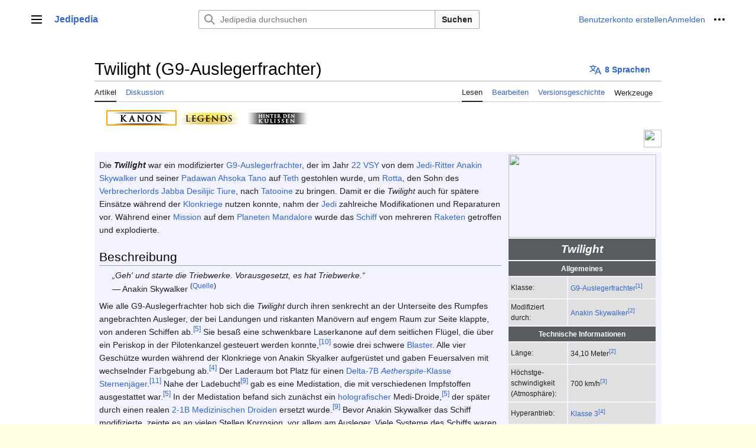

--- FILE ---
content_type: text/html; charset=UTF-8
request_url: https://www.jedipedia.net/wiki/Twilight_(G9-Auslegerfrachter)
body_size: 39064
content:
<!DOCTYPE html>
<html class="client-nojs vector-feature-language-in-header-enabled vector-feature-language-in-main-page-header-disabled vector-feature-sticky-header-disabled vector-feature-page-tools-pinned-disabled vector-feature-toc-pinned-clientpref-1 vector-feature-main-menu-pinned-disabled vector-feature-limited-width-clientpref-1 vector-feature-limited-width-content-enabled vector-feature-zebra-design-disabled vector-feature-custom-font-size-clientpref-disabled vector-feature-client-preferences-disabled vector-feature-typography-survey-disabled vector-toc-not-available" lang="de" dir="ltr">
<head>
<meta charset="UTF-8">
<title>Twilight (G9-Auslegerfrachter) – Jedipedia.net – Entdecke Star Wars</title>
<script>(function(){var className="client-js vector-feature-language-in-header-enabled vector-feature-language-in-main-page-header-disabled vector-feature-sticky-header-disabled vector-feature-page-tools-pinned-disabled vector-feature-toc-pinned-clientpref-1 vector-feature-main-menu-pinned-disabled vector-feature-limited-width-clientpref-1 vector-feature-limited-width-content-enabled vector-feature-zebra-design-disabled vector-feature-custom-font-size-clientpref-disabled vector-feature-client-preferences-disabled vector-feature-typography-survey-disabled vector-toc-not-available";var cookie=document.cookie.match(/(?:^|; )wikidb_jp_mwclientpreferences=([^;]+)/);if(cookie){cookie[1].split('%2C').forEach(function(pref){className=className.replace(new RegExp('(^| )'+pref.replace(/-clientpref-\w+$|[^\w-]+/g,'')+'-clientpref-\\w+( |$)'),'$1'+pref+'$2');});}document.documentElement.className=className;}());RLCONF={"wgBreakFrames":false,"wgSeparatorTransformTable":[",\t.",".\t,"],
"wgDigitTransformTable":["",""],"wgDefaultDateFormat":"dmy","wgMonthNames":["","Januar","Februar","März","April","Mai","Juni","Juli","August","September","Oktober","November","Dezember"],"wgRequestId":"13a79c70d150827c4221f083","wgCanonicalNamespace":"","wgCanonicalSpecialPageName":false,"wgNamespaceNumber":0,"wgPageName":"Twilight_(G9-Auslegerfrachter)","wgTitle":"Twilight (G9-Auslegerfrachter)","wgCurRevisionId":1454021,"wgRevisionId":1454021,"wgArticleId":59803,"wgIsArticle":true,"wgIsRedirect":false,"wgAction":"view","wgUserName":null,"wgUserGroups":["*"],"wgCategories":["Ehemalige Artikel der Woche","Exzellente Artikel","Raumschiffe","Raumschiffe der Schwarzen Sonne","Raumschiffe der Galaktischen Republik","Raumschiffe des Jedi-Ordens"],"wgPageViewLanguage":"de","wgPageContentLanguage":"de","wgPageContentModel":"wikitext","wgRelevantPageName":"Twilight_(G9-Auslegerfrachter)","wgRelevantArticleId":59803,"wgIsProbablyEditable":true,"wgRelevantPageIsProbablyEditable":true,
"wgRestrictionEdit":[],"wgRestrictionMove":[],"wgCheckUserClientHintsHeadersJsApi":["architecture","bitness","brands","fullVersionList","mobile","model","platform","platformVersion"]};RLSTATE={"skins.vector.user.styles":"ready","site.styles":"ready","user.styles":"ready","skins.vector.user":"ready","user":"ready","user.options":"loading","ext.cite.styles":"ready","codex-search-styles":"ready","skins.vector.styles":"ready","skins.vector.icons":"ready"};RLPAGEMODULES=["ext.cite.ux-enhancements","mediawiki.page.media","site","mediawiki.page.ready","skins.vector.js","ext.kanonTabs","ext.checkUser.clientHints"];</script>
<script>(RLQ=window.RLQ||[]).push(function(){mw.loader.impl(function(){return["user.options@12s5i",function($,jQuery,require,module){mw.user.tokens.set({"patrolToken":"+\\","watchToken":"+\\","csrfToken":"+\\"});
}];});});</script>
<link rel="stylesheet" href="/w/load.php?lang=de&amp;modules=codex-search-styles%7Cext.cite.styles%7Cskins.vector.icons%2Cstyles&amp;only=styles&amp;skin=vector-2022">
<script async="" src="/w/load.php?lang=de&amp;modules=startup&amp;only=scripts&amp;raw=1&amp;skin=vector-2022"></script>
<meta name="ResourceLoaderDynamicStyles" content="">
<link rel="stylesheet" href="/w/load.php?lang=de&amp;modules=site.styles&amp;only=styles&amp;skin=vector-2022">
<meta name="generator" content="MediaWiki 1.41.0">
<meta name="robots" content="max-image-preview:standard">
<meta name="format-detection" content="telephone=no">
<meta name="viewport" content="width=1000">
<link rel="alternate" type="application/x-wiki" title="Bearbeiten" href="/w/index.php?title=Twilight_(G9-Auslegerfrachter)&amp;action=edit">
<link rel="icon" href="/favicon.ico">
<link rel="search" type="application/opensearchdescription+xml" href="/w/opensearch_desc.php" title="Jedipedia (de)">
<link rel="EditURI" type="application/rsd+xml" href="https://www.jedipedia.net/w/api.php?action=rsd">
<link rel="license" href="https://www.gnu.org/copyleft/fdl.html">
<link rel="alternate" type="application/atom+xml" title="Atom-Feed für „Jedipedia“" href="/w/index.php?title=Spezial:Letzte_%C3%84nderungen&amp;feed=atom">
</head>
<body class="skin-vector skin-vector-search-vue mediawiki ltr sitedir-ltr mw-hide-empty-elt ns-0 ns-subject mw-editable page-Twilight_G9-Auslegerfrachter rootpage-Twilight_G9-Auslegerfrachter skin-vector-2022 action-view"><a class="mw-jump-link" href="#bodyContent">Zum Inhalt springen</a>
<div class="vector-header-container">
	<header class="vector-header mw-header">
		<div class="vector-header-start">
			<nav class="vector-main-menu-landmark" aria-label="Website" role="navigation">
				
<div id="vector-main-menu-dropdown" class="vector-dropdown vector-main-menu-dropdown vector-button-flush-left vector-button-flush-right"  >
	<input type="checkbox" id="vector-main-menu-dropdown-checkbox" role="button" aria-haspopup="true" data-event-name="ui.dropdown-vector-main-menu-dropdown" class="vector-dropdown-checkbox "  aria-label="Hauptmenü"  >
	<label id="vector-main-menu-dropdown-label" for="vector-main-menu-dropdown-checkbox" class="vector-dropdown-label cdx-button cdx-button--fake-button cdx-button--fake-button--enabled cdx-button--weight-quiet cdx-button--icon-only " aria-hidden="true"  ><span class="vector-icon mw-ui-icon-menu mw-ui-icon-wikimedia-menu"></span>

<span class="vector-dropdown-label-text">Hauptmenü</span>
	</label>
	<div class="vector-dropdown-content">


				<div id="vector-main-menu-unpinned-container" class="vector-unpinned-container">
		
<div id="vector-main-menu" class="vector-main-menu vector-pinnable-element">
	<div
	class="vector-pinnable-header vector-main-menu-pinnable-header vector-pinnable-header-unpinned"
	data-feature-name="main-menu-pinned"
	data-pinnable-element-id="vector-main-menu"
	data-pinned-container-id="vector-main-menu-pinned-container"
	data-unpinned-container-id="vector-main-menu-unpinned-container"
>
	<div class="vector-pinnable-header-label">Hauptmenü</div>
	<button class="vector-pinnable-header-toggle-button vector-pinnable-header-pin-button" data-event-name="pinnable-header.vector-main-menu.pin">In die Seitenleiste verschieben</button>
	<button class="vector-pinnable-header-toggle-button vector-pinnable-header-unpin-button" data-event-name="pinnable-header.vector-main-menu.unpin">Verbergen</button>
</div>

	
<div id="p-navigation" class="vector-menu mw-portlet mw-portlet-navigation"  >
	<div class="vector-menu-heading">
		Navigation
	</div>
	<div class="vector-menu-content">
		
		<ul class="vector-menu-content-list">
			
			<li id="n-Hauptseite" class="mw-list-item"><a href="/wiki/Jedipedia:Hauptseite"><span>Hauptseite</span></a></li><li id="n-Leserportal" class="mw-list-item"><a href="/wiki/Jedipedia:Leserportal"><span>Leserportal</span></a></li><li id="n-Über-Jedipedia" class="mw-list-item"><a href="/wiki/Jedipedia"><span>Über Jedipedia</span></a></li><li id="n-Artikel-nach-Kategorie" class="mw-list-item"><a href="/wiki/Kategorie:Star_Wars"><span>Artikel nach Kategorie</span></a></li><li id="n-Ausgezeichnete-Artikel" class="mw-list-item"><a href="/wiki/Jedipedia:Ausgezeichnete_Artikel"><span>Ausgezeichnete Artikel</span></a></li><li id="n-randompage" class="mw-list-item"><a href="/wiki/Spezial:Zuf%C3%A4llige_Seite" title="Zufällige Seite aufrufen [x]" accesskey="x"><span>Zufällige Seite</span></a></li>
		</ul>
		
	</div>
</div>

	
	
<div id="p-Mitmachen" class="vector-menu mw-portlet mw-portlet-Mitmachen"  >
	<div class="vector-menu-heading">
		Mitmachen
	</div>
	<div class="vector-menu-content">
		
		<ul class="vector-menu-content-list">
			
			<li id="n-recentchanges" class="mw-list-item"><a href="/wiki/Spezial:Letzte_%C3%84nderungen" title="Liste der letzten Änderungen in diesem Wiki [r]" accesskey="r"><span>Letzte Änderungen</span></a></li><li id="n-Autorenportal" class="mw-list-item"><a href="/wiki/Jedipedia:Autorenportal"><span>Autorenportal</span></a></li><li id="n-Baustellen" class="mw-list-item"><a href="/wiki/Kategorie:Baustellen"><span>Baustellen</span></a></li><li id="n-Neue-Artikel" class="mw-list-item"><a href="/wiki/Spezial:Neue_Seiten"><span>Neue Artikel</span></a></li><li id="n-Neue-Bilder" class="mw-list-item"><a href="/wiki/Spezial:Neue_Dateien"><span>Neue Bilder</span></a></li><li id="n-Jedipedia-Discord" class="mw-list-item"><a href="/wiki/Jedipedia:Discord"><span>Jedipedia-Discord</span></a></li>
		</ul>
		
	</div>
</div>

	
</div>

				</div>

	</div>
</div>

		</nav>
			
<a href="/wiki/Jedipedia:Hauptseite" class="mw-logo">
	<span class="mw-logo-container">
		<strong class="mw-logo-wordmark">Jedipedia</strong>
	</span>
</a>

		</div>
		<div class="vector-header-end">
			
<div id="p-search" role="search" class="vector-search-box-vue  vector-search-box-collapses vector-search-box-show-thumbnail vector-search-box-auto-expand-width vector-search-box">
	<a href="/wiki/Spezial:Suche" class="cdx-button cdx-button--fake-button cdx-button--fake-button--enabled cdx-button--weight-quiet cdx-button--icon-only search-toggle" id="" title="Jedipedia durchsuchen [f]" accesskey="f"><span class="vector-icon mw-ui-icon-search mw-ui-icon-wikimedia-search"></span>

<span>Suche</span>
	</a>
	<div class="vector-typeahead-search-container">
		<div class="cdx-typeahead-search cdx-typeahead-search--show-thumbnail cdx-typeahead-search--auto-expand-width">
			<form action="/w/index.php" id="searchform" class="cdx-search-input cdx-search-input--has-end-button">
				<div id="simpleSearch" class="cdx-search-input__input-wrapper"  data-search-loc="header-moved">
					<div class="cdx-text-input cdx-text-input--has-start-icon">
						<input
							class="cdx-text-input__input"
							 type="search" name="search" placeholder="Jedipedia durchsuchen" aria-label="Jedipedia durchsuchen" autocapitalize="sentences" title="Jedipedia durchsuchen [f]" accesskey="f" id="searchInput"
							>
						<span class="cdx-text-input__icon cdx-text-input__start-icon"></span>
					</div>
					<input type="hidden" name="title" value="Spezial:Suche">
				</div>
				<button class="cdx-button cdx-search-input__end-button">Suchen</button>
			</form>
		</div>
	</div>
</div>

			<nav class="vector-user-links" aria-label="Meine Werkzeuge" role="navigation" >
	
<div id="p-vector-user-menu-overflow" class="vector-menu mw-portlet mw-portlet-vector-user-menu-overflow"  >
	<div class="vector-menu-content">
		
		<ul class="vector-menu-content-list">
			
			<li id="pt-createaccount-2" class="user-links-collapsible-item mw-list-item"><a href="/w/index.php?title=Spezial:Benutzerkonto_anlegen&amp;returnto=Twilight+%28G9-Auslegerfrachter%29" title="Wir ermutigen dich dazu, ein Benutzerkonto zu erstellen und dich anzumelden. Es ist jedoch nicht zwingend erforderlich."><span>Benutzerkonto erstellen</span></a></li><li id="pt-login-2" class="user-links-collapsible-item mw-list-item"><a href="/w/index.php?title=Spezial:Anmelden&amp;returnto=Twilight+%28G9-Auslegerfrachter%29" title="Sich anzumelden wird gerne gesehen, ist jedoch nicht zwingend erforderlich. [o]" accesskey="o"><span>Anmelden</span></a></li>
		</ul>
		
	</div>
</div>

	
<div id="vector-user-links-dropdown" class="vector-dropdown vector-user-menu vector-button-flush-right vector-user-menu-logged-out"  title="Weitere Optionen" >
	<input type="checkbox" id="vector-user-links-dropdown-checkbox" role="button" aria-haspopup="true" data-event-name="ui.dropdown-vector-user-links-dropdown" class="vector-dropdown-checkbox "  aria-label="Meine Werkzeuge"  >
	<label id="vector-user-links-dropdown-label" for="vector-user-links-dropdown-checkbox" class="vector-dropdown-label cdx-button cdx-button--fake-button cdx-button--fake-button--enabled cdx-button--weight-quiet cdx-button--icon-only " aria-hidden="true"  ><span class="vector-icon mw-ui-icon-ellipsis mw-ui-icon-wikimedia-ellipsis"></span>

<span class="vector-dropdown-label-text">Meine Werkzeuge</span>
	</label>
	<div class="vector-dropdown-content">


		
<div id="p-personal" class="vector-menu mw-portlet mw-portlet-personal user-links-collapsible-item"  title="Benutzermenü" >
	<div class="vector-menu-content">
		
		<ul class="vector-menu-content-list">
			
			<li id="pt-createaccount" class="user-links-collapsible-item mw-list-item"><a href="/w/index.php?title=Spezial:Benutzerkonto_anlegen&amp;returnto=Twilight+%28G9-Auslegerfrachter%29" title="Wir ermutigen dich dazu, ein Benutzerkonto zu erstellen und dich anzumelden. Es ist jedoch nicht zwingend erforderlich."><span class="vector-icon mw-ui-icon-userAdd mw-ui-icon-wikimedia-userAdd"></span> <span>Benutzerkonto erstellen</span></a></li><li id="pt-login" class="user-links-collapsible-item mw-list-item"><a href="/w/index.php?title=Spezial:Anmelden&amp;returnto=Twilight+%28G9-Auslegerfrachter%29" title="Sich anzumelden wird gerne gesehen, ist jedoch nicht zwingend erforderlich. [o]" accesskey="o"><span class="vector-icon mw-ui-icon-logIn mw-ui-icon-wikimedia-logIn"></span> <span>Anmelden</span></a></li>
		</ul>
		
	</div>
</div>

<div id="p-user-menu-anon-editor" class="vector-menu mw-portlet mw-portlet-user-menu-anon-editor"  >
	<div class="vector-menu-heading">
		Seiten für abgemeldete Benutzer <a href="/wiki/Hilfe:Einf%C3%BChrung" aria-label="Erfahre mehr über das Bearbeiten"><span>Weitere Informationen</span></a>
	</div>
	<div class="vector-menu-content">
		
		<ul class="vector-menu-content-list">
			
			<li id="pt-anoncontribs" class="mw-list-item"><a href="/wiki/Spezial:Meine_Beitr%C3%A4ge" title="Eine Liste der Bearbeitungen, die von dieser IP-Adresse gemacht wurden [y]" accesskey="y"><span>Beiträge</span></a></li><li id="pt-anontalk" class="mw-list-item"><a href="/wiki/Spezial:Meine_Diskussionsseite" title="Diskussion über Änderungen von dieser IP-Adresse [n]" accesskey="n"><span>Diskussionsseite</span></a></li>
		</ul>
		
	</div>
</div>

	
	</div>
</div>

</nav>

		</div>
	</header>
</div>
<div class="mw-page-container">
	<div class="mw-page-container-inner">
		<div class="vector-sitenotice-container">
			<div id="siteNotice"></div>
		</div>
		
			<div class="vector-main-menu-container">
		<div id="mw-navigation">
			<nav id="mw-panel" class="vector-main-menu-landmark" aria-label="Website" role="navigation">
				<div id="vector-main-menu-pinned-container" class="vector-pinned-container">
				
				</div>
		</nav>
		</div>
	</div>

		<div class="mw-content-container">
			<main id="content" class="mw-body" role="main">
				<header class="mw-body-header vector-page-titlebar">
					<h1 id="firstHeading" class="firstHeading mw-first-heading"><span class="mw-page-title-main">Twilight (G9-Auslegerfrachter)</span></h1>
							
<div id="p-lang-btn" class="vector-dropdown mw-portlet mw-portlet-lang"  >
	<input type="checkbox" id="p-lang-btn-checkbox" role="button" aria-haspopup="true" data-event-name="ui.dropdown-p-lang-btn" class="vector-dropdown-checkbox mw-interlanguage-selector" aria-label="Zu einem Artikel in einer anderen Sprache gehen. Verfügbar in 8 Sprachen"   >
	<label id="p-lang-btn-label" for="p-lang-btn-checkbox" class="vector-dropdown-label cdx-button cdx-button--fake-button cdx-button--fake-button--enabled cdx-button--weight-quiet cdx-button--action-progressive mw-portlet-lang-heading-8" aria-hidden="true"  ><span class="vector-icon mw-ui-icon-language-progressive mw-ui-icon-wikimedia-language-progressive"></span>

<span class="vector-dropdown-label-text">8 Sprachen</span>
	</label>
	<div class="vector-dropdown-content">

		<div class="vector-menu-content">
			
			<ul class="vector-menu-content-list">
				
				<li class="interlanguage-link interwiki-en mw-list-item"><a href="https://starwars.fandom.com/wiki/Twilight" title="Twilight – English" lang="en" hreflang="en" class="interlanguage-link-target"><span>English</span></a></li><li class="interlanguage-link interwiki-es mw-list-item"><a href="https://starwars.fandom.com/es/wiki/Crep%C3%BAsculo" title="Crepúsculo – español" lang="es" hreflang="es" class="interlanguage-link-target"><span>Español</span></a></li><li class="interlanguage-link interwiki-hu mw-list-item"><a href="http://hu.starwars.wikia.com/wiki/Twilight" title="Twilight – magyar" lang="hu" hreflang="hu" class="interlanguage-link-target"><span>Magyar</span></a></li><li class="interlanguage-link interwiki-it mw-list-item"><a href="http://it.starwars.wikia.com/wiki/Twilight" title="Twilight – italiano" lang="it" hreflang="it" class="interlanguage-link-target"><span>Italiano</span></a></li><li class="interlanguage-link interwiki-nl mw-list-item"><a href="http://nl.starwars.wikia.com/wiki/Twilight" title="Twilight – Nederlands" lang="nl" hreflang="nl" class="interlanguage-link-target"><span>Nederlands</span></a></li><li class="interlanguage-link interwiki-pl mw-list-item"><a href="http://www.ossus.pl/biblioteka/Twilight" title="Twilight – polski" lang="pl" hreflang="pl" class="interlanguage-link-target"><span>Polski</span></a></li><li class="interlanguage-link interwiki-pt mw-list-item"><a href="http://pt.starwars.wikia.com/wiki/Crep%C3%BAsculo" title="Crepúsculo – português" lang="pt" hreflang="pt" class="interlanguage-link-target"><span>Português</span></a></li><li class="interlanguage-link interwiki-ru mw-list-item"><a href="http://ru.starwars.wikia.com/wiki/%D0%A1%D1%83%D0%BC%D0%B5%D1%80%D0%BA%D0%B8_(%D1%82%D1%80%D0%B0%D0%BD%D1%81%D0%BF%D0%BE%D1%80%D1%82%D0%BD%D1%8B%D0%B9_%D0%BA%D0%BE%D1%80%D0%B0%D0%B1%D0%BB%D1%8C)" title="Сумерки (транспортный корабль) – русский" lang="ru" hreflang="ru" class="interlanguage-link-target"><span>Русский</span></a></li>
			</ul>
			
		</div>

	</div>
</div>
</header>
				<div class="vector-page-toolbar">
					<div class="vector-page-toolbar-container">
						<div id="left-navigation">
							<nav aria-label="Namensräume">
								
<div id="p-associated-pages" class="vector-menu vector-menu-tabs mw-portlet mw-portlet-associated-pages"  >
	<div class="vector-menu-content">
		
		<ul class="vector-menu-content-list">
			
			<li id="ca-nstab-main" class="selected vector-tab-noicon mw-list-item"><a href="/wiki/Twilight_(G9-Auslegerfrachter)" title="Seiteninhalt anzeigen [c]" accesskey="c"><span>Artikel</span></a></li><li id="ca-talk" class="vector-tab-noicon mw-list-item"><a href="/wiki/Diskussion:Twilight_(G9-Auslegerfrachter)" rel="discussion" title="Diskussion zum Seiteninhalt [t]" accesskey="t"><span>Diskussion</span></a></li>
		</ul>
		
	</div>
</div>

								
<div id="p-variants" class="vector-dropdown emptyPortlet"  >
	<input type="checkbox" id="p-variants-checkbox" role="button" aria-haspopup="true" data-event-name="ui.dropdown-p-variants" class="vector-dropdown-checkbox " aria-label="Sprachvariante ändern"   >
	<label id="p-variants-label" for="p-variants-checkbox" class="vector-dropdown-label cdx-button cdx-button--fake-button cdx-button--fake-button--enabled cdx-button--weight-quiet" aria-hidden="true"  ><span class="vector-dropdown-label-text">Deutsch</span>
	</label>
	<div class="vector-dropdown-content">


					
<div id="p-variants" class="vector-menu mw-portlet mw-portlet-variants emptyPortlet"  >
	<div class="vector-menu-content">
		
		<ul class="vector-menu-content-list">
			
			
		</ul>
		
	</div>
</div>

				
	</div>
</div>

							</nav>
						</div>
						<div id="right-navigation" class="vector-collapsible">
							<nav aria-label="Ansichten">
								
<div id="p-views" class="vector-menu vector-menu-tabs mw-portlet mw-portlet-views"  >
	<div class="vector-menu-content">
		
		<ul class="vector-menu-content-list">
			
			<li id="ca-view" class="selected vector-tab-noicon mw-list-item"><a href="/wiki/Twilight_(G9-Auslegerfrachter)"><span>Lesen</span></a></li><li id="ca-edit" class="vector-tab-noicon mw-list-item"><a href="/w/index.php?title=Twilight_(G9-Auslegerfrachter)&amp;action=edit" title="Diese Seite bearbeiten [e]" accesskey="e"><span>Bearbeiten</span></a></li><li id="ca-history" class="vector-tab-noicon mw-list-item"><a href="/w/index.php?title=Twilight_(G9-Auslegerfrachter)&amp;action=history" title="Frühere Versionen dieser Seite [h]" accesskey="h"><span>Versionsgeschichte</span></a></li>
		</ul>
		
	</div>
</div>

							</nav>
				
							<nav class="vector-page-tools-landmark" aria-label="Seitenwerkzeuge">
								
<div id="vector-page-tools-dropdown" class="vector-dropdown vector-page-tools-dropdown"  >
	<input type="checkbox" id="vector-page-tools-dropdown-checkbox" role="button" aria-haspopup="true" data-event-name="ui.dropdown-vector-page-tools-dropdown" class="vector-dropdown-checkbox "  aria-label="Werkzeuge"  >
	<label id="vector-page-tools-dropdown-label" for="vector-page-tools-dropdown-checkbox" class="vector-dropdown-label cdx-button cdx-button--fake-button cdx-button--fake-button--enabled cdx-button--weight-quiet" aria-hidden="true"  ><span class="vector-dropdown-label-text">Werkzeuge</span>
	</label>
	<div class="vector-dropdown-content">


									<div id="vector-page-tools-unpinned-container" class="vector-unpinned-container">
						
<div id="vector-page-tools" class="vector-page-tools vector-pinnable-element">
	<div
	class="vector-pinnable-header vector-page-tools-pinnable-header vector-pinnable-header-unpinned"
	data-feature-name="page-tools-pinned"
	data-pinnable-element-id="vector-page-tools"
	data-pinned-container-id="vector-page-tools-pinned-container"
	data-unpinned-container-id="vector-page-tools-unpinned-container"
>
	<div class="vector-pinnable-header-label">Werkzeuge</div>
	<button class="vector-pinnable-header-toggle-button vector-pinnable-header-pin-button" data-event-name="pinnable-header.vector-page-tools.pin">In die Seitenleiste verschieben</button>
	<button class="vector-pinnable-header-toggle-button vector-pinnable-header-unpin-button" data-event-name="pinnable-header.vector-page-tools.unpin">Verbergen</button>
</div>

	
<div id="p-cactions" class="vector-menu mw-portlet mw-portlet-cactions emptyPortlet vector-has-collapsible-items"  title="Weitere Optionen" >
	<div class="vector-menu-heading">
		Aktionen
	</div>
	<div class="vector-menu-content">
		
		<ul class="vector-menu-content-list">
			
			<li id="ca-more-view" class="selected vector-more-collapsible-item mw-list-item"><a href="/wiki/Twilight_(G9-Auslegerfrachter)"><span>Lesen</span></a></li><li id="ca-more-edit" class="vector-more-collapsible-item mw-list-item"><a href="/w/index.php?title=Twilight_(G9-Auslegerfrachter)&amp;action=edit" title="Diese Seite bearbeiten [e]" accesskey="e"><span>Bearbeiten</span></a></li><li id="ca-more-history" class="vector-more-collapsible-item mw-list-item"><a href="/w/index.php?title=Twilight_(G9-Auslegerfrachter)&amp;action=history"><span>Versionsgeschichte</span></a></li>
		</ul>
		
	</div>
</div>

<div id="p-tb" class="vector-menu mw-portlet mw-portlet-tb"  >
	<div class="vector-menu-heading">
		Allgemein
	</div>
	<div class="vector-menu-content">
		
		<ul class="vector-menu-content-list">
			
			<li id="t-whatlinkshere" class="mw-list-item"><a href="/wiki/Spezial:Linkliste/Twilight_(G9-Auslegerfrachter)" title="Liste aller Seiten, die hierher verlinken [j]" accesskey="j"><span>Links auf diese Seite</span></a></li><li id="t-recentchangeslinked" class="mw-list-item"><a href="/wiki/Spezial:%C3%84nderungen_an_verlinkten_Seiten/Twilight_(G9-Auslegerfrachter)" rel="nofollow" title="Letzte Änderungen an Seiten, die von hier verlinkt sind [k]" accesskey="k"><span>Änderungen an verlinkten Seiten</span></a></li><li id="t-specialpages" class="mw-list-item"><a href="/wiki/Spezial:Spezialseiten" title="Liste aller Spezialseiten [q]" accesskey="q"><span>Spezialseiten</span></a></li><li id="t-print" class="mw-list-item"><a href="javascript:print();" rel="alternate" title="Druckansicht dieser Seite [p]" accesskey="p"><span>Druckversion</span></a></li><li id="t-permalink" class="mw-list-item"><a href="/w/index.php?title=Twilight_(G9-Auslegerfrachter)&amp;oldid=1454021" title="Dauerhafter Link zu dieser Seitenversion"><span>Permanenter Link</span></a></li><li id="t-info" class="mw-list-item"><a href="/w/index.php?title=Twilight_(G9-Auslegerfrachter)&amp;action=info" title="Weitere Informationen über diese Seite"><span>Seiten­­informationen</span></a></li>
		</ul>
		
	</div>
</div>

</div>

									</div>
				
	</div>
</div>

							</nav>
						</div>
					</div>
				</div>
				<div class="vector-column-end">
					<nav class="vector-page-tools-landmark vector-sticky-pinned-container" aria-label="Seitenwerkzeuge">
						<div id="vector-page-tools-pinned-container" class="vector-pinned-container">
			
						</div>
	</nav>
				</div>
				<div id="bodyContent" class="vector-body" aria-labelledby="firstHeading" data-mw-ve-target-container>
					<div class="vector-body-before-content">
							<div class="mw-indicators">
		</div>

						<div id="siteSub" class="noprint">Aus Jedipedia</div>
					</div>
					<div id="contentSub"><div id="mw-content-subtitle"></div></div>
					
					
					<div id="mw-content-text" class="mw-body-content mw-content-ltr" lang="de" dir="ltr"><div class="mw-parser-output"><input type=radio name=kanon-tabs value=kanon id=tab-radio-kanon checked><input type=radio name=kanon-tabs value=legends id=tab-radio-legends><input type=radio name=kanon-tabs value=hdk id=tab-radio-hdk><ul class=kanon-tab-header><li id=tab-header-kanon><label for=tab-radio-kanon><img src="/images/tabs/kanon-20.png" alt=Kanon title=Kanon></label></li><li id=tab-header-legends><label for=tab-radio-legends><img src="/images/tabs/legends-20.png" alt=Legends title=Legends></label></li><li id=tab-header-hdk><label for=tab-radio-hdk><img src="/images/tabs/hdk-20.png" alt="Hinter den Kulissen" title="Hinter den Kulissen"></label></li></ul><div class="mw-parser-output"><div class="eraicons" style="float: right; padding-left:1px; margin-bottom: 15px; height: 30px; background-color: transparent;">
<p><span typeof="mw:File"><a href="/wiki/Kategorie:Exzellente_Artikel" title="Kategorie:Exzellente Artikel"><img src="/w/images/thumb/4/47/Exzellent.png/30px-Exzellent.png" decoding="async" width="30" height="30" class="mw-file-element" srcset="/w/images/thumb/4/47/Exzellent.png/45px-Exzellent.png 1.5x, /w/images/thumb/4/47/Exzellent.png/60px-Exzellent.png 2x" /></a></span>
</p>
</div><div style="clear:right;display:block"></div>
<div id="title-meta" class="title-meta" style="display: none"><i>Twilight</i> (G9-Auslegerfrachter)</div><div id="title-align" style="display: none">left</div>
<div class="tab-kanon"><div style="float:right; background:none; font-size: 100%;" class="infobox">
<table border="0" cellpadding="4" class="hintergrundfarbe1 rahmenfarbe1" style="width:250px; border-collapse:separate; border-spacing:2px; margin:-2px 0 5px 10px; font-size:smaller; text-align:left;">

<tbody><tr>
<td colspan="2" style="background-color:none; color:#000; padding:0; text-align:center;"><span class="infoboxbild" typeof="mw:File"><a href="/wiki/Datei:Twilight_Kanon.jpg" class="mw-file-description"><img src="/w/images/thumb/f/fe/Twilight_Kanon.jpg/250px-Twilight_Kanon.jpg" decoding="async" width="250" height="141" class="mw-file-element" srcset="/w/images/thumb/f/fe/Twilight_Kanon.jpg/375px-Twilight_Kanon.jpg 1.5x, /w/images/thumb/f/fe/Twilight_Kanon.jpg/500px-Twilight_Kanon.jpg 2x" /></a></span>
</td></tr>
<tr>
<th colspan="2" style="background-color:#000000; color:#FFFFFF; text-align:center; font-size:160%; line-height:1.5;"><i>Twilight</i>
</th></tr>
<tr>
<th colspan="2" style="text-align:center; font-weight:normal; background:#000000; color:#FFFFFF; line-height:1.5;"><b>Allgemeines</b>
</th></tr>




<tr>
<td style="spacing-top:0px; spacing-bottom: 0px; vertical-align: middle; background: #e0e0e0; width:40%;">Klasse:
</td>
<td style="width:60%; vertical-align: middle; background: #e0e0e0; line-height:1.2;">
<p><a href="/wiki/G9-Auslegerfrachter" title="G9-Auslegerfrachter">G9-Auslegerfrachter</a><sup id="cite_ref-USW_1-0" class="reference"><a href="#cite_note-USW-1">&#91;1&#93;</a></sup>
</p>
</td></tr>

<tr>
<td style="spacing-top:0px; spacing-bottom: 0px; vertical-align: middle; background: #e0e0e0; width:40%;">Modifiziert durch:
</td>
<td style="width:60%; vertical-align: middle; background: #e0e0e0; line-height:1.2;">
<p><a href="/wiki/Anakin_Skywalker" title="Anakin Skywalker">Anakin Skywalker</a><sup id="cite_ref-Twilight_2-0" class="reference"><a href="#cite_note-Twilight-2">&#91;2&#93;</a></sup>
</p>
</td></tr>

<tr>
<th colspan="2" style="text-align:center; font-weight:normal; background:#000000; color:#FFFFFF; line-height:1.5;"><b>Technische Informationen</b>
</th></tr>
<tr>
<td style="spacing-top:0px; spacing-bottom: 0px; vertical-align: middle; background: #e0e0e0; width:40%;">Länge:
</td>
<td style="width:60%; vertical-align: middle; background: #e0e0e0; line-height:1.2;">
<p>34,10 Meter<sup id="cite_ref-Twilight_2-1" class="reference"><a href="#cite_note-Twilight-2">&#91;2&#93;</a></sup>
</p>
</td></tr>





<tr>
<td style="spacing-top:0px; spacing-bottom: 0px; vertical-align: middle; background: #e0e0e0; width:40%;">Höchstge-schwindigkeit (Atmosphäre):
</td>
<td style="width:60%; vertical-align: middle; background: #e0e0e0; line-height:1.2;">
<p>700 km/h<sup id="cite_ref-Wodka_3-0" class="reference"><a href="#cite_note-Wodka-3">&#91;3&#93;</a></sup>
</p>
</td></tr>


<tr>
<td style="spacing-top:0px; spacing-bottom: 0px; vertical-align: middle; background: #e0e0e0; width:40%;">Hyperantrieb:
</td>
<td style="width:60%; vertical-align: middle; background: #e0e0e0; line-height:1.2;">
<p><a href="/wiki/Hyperantrieb#Die_Klassen_im_Überblick" title="Hyperantrieb">Klasse 3</a><sup id="cite_ref-Lex_4-0" class="reference"><a href="#cite_note-Lex-4">&#91;4&#93;</a></sup>
</p>
</td></tr>







<tr>
<td style="spacing-top:0px; spacing-bottom: 0px; vertical-align: middle; background: #e0e0e0; width:40%;">Bewaffnung:
</td>
<td style="width:60%; vertical-align: middle; background: #e0e0e0; line-height:1.2;">
<ul><li>3 schwere <a href="/wiki/Blaster" title="Blaster">Blasterkanonen</a><sup id="cite_ref-Lex_4-1" class="reference"><a href="#cite_note-Lex-4">&#91;4&#93;</a></sup></li>
<li>1 schwenkbare <a href="/wiki/Laserkanone" title="Laserkanone">Laserkanone</a> mit Zielkontrolle<sup id="cite_ref-Film_5-0" class="reference"><a href="#cite_note-Film-5">&#91;5&#93;</a></sup></li></ul>
</td></tr>





<tr>
<th colspan="2" style="text-align:center; font-weight:normal; background:#000000; color:#FFFFFF; line-height:1.5;"><b>Nutzung</b>
</th></tr>

<tr>
<td style="spacing-top:0px; spacing-bottom: 0px; vertical-align: middle; background: #e0e0e0; width:40%;">Erste Sichtung:
</td>
<td style="width:60%; vertical-align: middle; background: #e0e0e0; line-height:1.2;">
<p><a href="/wiki/22_VSY" title="22 VSY">22 VSY</a><sup id="cite_ref-Film_5-1" class="reference"><a href="#cite_note-Film-5">&#91;5&#93;</a></sup>
</p>
</td></tr>

<tr>
<td style="spacing-top:0px; spacing-bottom: 0px; vertical-align: middle; background: #e0e0e0; width:40%;">Zerstört:
</td>
<td style="width:60%; vertical-align: middle; background: #e0e0e0; line-height:1.2;">
<p><a href="/wiki/20_VSY" title="20 VSY">20 VSY</a><sup id="cite_ref-Immer_zu_zweit_sie_sind_6-0" class="reference"><a href="#cite_note-Immer_zu_zweit_sie_sind-6">&#91;6&#93;</a></sup>
</p>
</td></tr>
<tr>
<td style="spacing-top:0px; spacing-bottom: 0px; vertical-align: middle; background: #e0e0e0; width:40%;">Letzte Sichtung:
</td>
<td style="width:60%; vertical-align: middle; background: #e0e0e0; line-height:1.2;">
<p><a href="/wiki/20_VSY" title="20 VSY">20 VSY</a><sup id="cite_ref-Immer_zu_zweit_sie_sind_6-1" class="reference"><a href="#cite_note-Immer_zu_zweit_sie_sind-6">&#91;6&#93;</a></sup>
</p>
</td></tr>

<tr>
<td style="spacing-top:0px; spacing-bottom: 0px; vertical-align: middle; background: #e0e0e0; width:40%;">Besitzer:
</td>
<td style="width:60%; vertical-align: middle; background: #e0e0e0; line-height:1.2;">
<p>Anakin Skywalker<sup id="cite_ref-Twilight_2-2" class="reference"><a href="#cite_note-Twilight-2">&#91;2&#93;</a></sup>
</p>
</td></tr>

<tr>
<td style="spacing-top:0px; spacing-bottom: 0px; vertical-align: middle; background: #e0e0e0; width:40%;">Crewmitglieder:
</td>
<td style="width:60%; vertical-align: middle; background: #e0e0e0; line-height:1.2;">
<ul><li><a href="/wiki/Ahsoka_Tano" title="Ahsoka Tano">Ahsoka Tano</a><sup id="cite_ref-Twilight_2-3" class="reference"><a href="#cite_note-Twilight-2">&#91;2&#93;</a></sup></li>
<li><a href="/wiki/Obi-Wan_Kenobi" title="Obi-Wan Kenobi">Obi-Wan Kenobi</a><sup id="cite_ref-Captured_7-0" class="reference"><a href="#cite_note-Captured-7">&#91;7&#93;</a></sup></li>
<li><a href="/wiki/CT-7567" title="CT-7567">CT-7567</a><sup id="cite_ref-Battle_8-0" class="reference"><a href="#cite_note-Battle-8">&#91;8&#93;</a></sup></li>
<li><a href="/wiki/Plo_Koon" title="Plo Koon">Plo Koon</a><sup id="cite_ref-Rising_9-0" class="reference"><a href="#cite_note-Rising-9">&#91;9&#93;</a></sup></li>
<li><a href="/wiki/R2-D2" title="R2-D2">R2-D2</a><sup id="cite_ref-Twilight_2-4" class="reference"><a href="#cite_note-Twilight-2">&#91;2&#93;</a></sup></li></ul>
</td></tr>


<tr>
<td style="spacing-top:0px; spacing-bottom: 0px; vertical-align: middle; background: #e0e0e0; width:40%;">Zugehörigkeit:
</td>
<td style="width:60%; vertical-align: middle; background: #e0e0e0; line-height:1.2;">
<ul><li><a href="/wiki/Galaktische_Republik" title="Galaktische Republik">Galaktische Republik</a><sup id="cite_ref-Twilight_2-5" class="reference"><a href="#cite_note-Twilight-2">&#91;2&#93;</a></sup></li>
<li><a href="/wiki/Jedi-Orden" title="Jedi-Orden">Jedi-Orden</a><sup id="cite_ref-Twilight_2-6" class="reference"><a href="#cite_note-Twilight-2">&#91;2&#93;</a></sup></li></ul>
</td></tr>

</tbody></table>
</div>
<p>Die <i><b>Twilight</b></i> war ein modifizierter <a href="/wiki/G9-Auslegerfrachter" title="G9-Auslegerfrachter">G9-Auslegerfrachter</a>, der im Jahr <a href="/wiki/22_VSY" title="22 VSY">22 VSY</a> von dem <a href="/wiki/Jedi-Ritter" title="Jedi-Ritter">Jedi-Ritter</a> <a href="/wiki/Anakin_Skywalker" title="Anakin Skywalker">Anakin Skywalker</a> und seiner <a href="/wiki/Padawan" title="Padawan">Padawan</a> <a href="/wiki/Ahsoka_Tano" title="Ahsoka Tano">Ahsoka Tano</a> auf <a href="/wiki/Teth" title="Teth">Teth</a> gestohlen wurde, um <a href="/wiki/Rotta_Desilijic" title="Rotta Desilijic">Rotta</a>, den Sohn des <a href="/wiki/Verbrecherlord" title="Verbrecherlord">Verbrecherlords</a> <a href="/wiki/Jabba_Desilijic_Tiure" title="Jabba Desilijic Tiure">Jabba Desilijic Tiure</a>, nach <a href="/wiki/Tatooine" title="Tatooine">Tatooine</a> zu bringen. Damit er die <i>Twilight</i> auch für spätere Einsätze während der <a href="/wiki/Klonkriege" title="Klonkriege">Klonkriege</a> nutzen konnte, nahm der <a href="/wiki/Jedi" title="Jedi">Jedi</a> zahlreiche Modifikationen und Reparaturen vor. Während einer <a href="/wiki/Schlacht_von_Mandalore_(20_VSY)" title="Schlacht von Mandalore (20 VSY)">Mission</a> auf dem <a href="/wiki/Planet" title="Planet">Planeten</a> <a href="/wiki/Mandalore" title="Mandalore">Mandalore</a> wurde das <a href="/wiki/Raumschiff" title="Raumschiff">Schiff</a> von mehreren <a href="/wiki/Rakete" title="Rakete">Raketen</a> getroffen und explodierte.
</p>
<h2><span class="mw-headline" id="Beschreibung">Beschreibung</span><span class="mw-editsection"><span class="mw-editsection-bracket">[</span><a href="/w/index.php?title=Twilight_(G9-Auslegerfrachter)&amp;action=edit&amp;section=1" title="Abschnitt bearbeiten: Beschreibung">Bearbeiten</a><span class="mw-editsection-bracket">]</span></span></h2>
<div class="jp-zitat"><div class="plainlinks">
<dl><dd><span title=""><i>„Geh' und starte die Triebwerke. Vorausgesetzt, es hat Triebwerke.“</i></span></dd>
<dd>&#8212;&#160;Anakin Skywalker  <sup>(<a href="/wiki/The_Clone_Wars_(Film)" title="The Clone Wars (Film)">Quelle</a>)</sup></dd></dl></div></div>
<p>Wie alle G9-Auslegerfrachter hob sich die <i>Twilight</i> durch ihren senkrecht an der Unterseite des Rumpfes angebrachten Ausleger, der bei Landungen und riskanten Manövern auf engem Raum zur Seite klappte, von anderen Schiffen ab.<sup id="cite_ref-Film_5-2" class="reference"><a href="#cite_note-Film-5">&#91;5&#93;</a></sup> Sie besaß eine schwenkbare Laserkanone auf dem seitlichen Flügel, die über ein Periskop in der Pilotenkanzel gesteuert werden konnte,<sup id="cite_ref-Destroy_10-0" class="reference"><a href="#cite_note-Destroy-10">&#91;10&#93;</a></sup> sowie drei schwere <a href="/wiki/Blaster" title="Blaster">Blaster</a>. Alle vier Geschütze wurden während der Klonkriege von Anakin Skyalker aufgerüstet und gaben Feuersalven mit wechselnder Farbgebung ab.<sup id="cite_ref-Lex_4-2" class="reference"><a href="#cite_note-Lex-4">&#91;4&#93;</a></sup> Der Laderaum bot Platz für einen <a href="/wiki/Delta-7B_Aethersprite-Klasse_Sternenj%C3%A4ger" title="Delta-7B Aethersprite-Klasse Sternenjäger">Delta-7B <i>Aetherspite</i>-Klasse Sternenjäger</a>.<sup id="cite_ref-Downfall_11-0" class="reference"><a href="#cite_note-Downfall-11">&#91;11&#93;</a></sup> Nahe der Ladebucht<sup id="cite_ref-Rising_9-1" class="reference"><a href="#cite_note-Rising-9">&#91;9&#93;</a></sup> gab es eine Medistation, die mit verschiedenen Impfstoffen ausgestattet war.<sup id="cite_ref-Film_5-3" class="reference"><a href="#cite_note-Film-5">&#91;5&#93;</a></sup> In der Medistation befand sich zunächst ein <a href="/wiki/Hologramm" title="Hologramm">holografischer</a> Medi-Droide,<sup id="cite_ref-Film_5-4" class="reference"><a href="#cite_note-Film-5">&#91;5&#93;</a></sup> der später durch einen realen <a href="/wiki/2-1B-Chirurgiedroide" title="2-1B-Chirurgiedroide">2-1B Medizinischen Droiden</a> ersetzt wurde.<sup id="cite_ref-Rising_9-2" class="reference"><a href="#cite_note-Rising-9">&#91;9&#93;</a></sup> Bevor Anakin Skywalker das Schiff modifizierte, zeigte es an vielen Stellen Korrosion, vor allem am Ausleger. Viele Systeme des Schiffs waren nicht mehr vollständig funktionsbereit.<sup id="cite_ref-Film_5-5" class="reference"><a href="#cite_note-Film-5">&#91;5&#93;</a></sup> Nach Skywalkers Überholungen waren sämtliche Waffensysteme schussbereit. Darüber hinaus verfügte die <i>Twilight</i> nun über leistungsstarke Scanner, die sich auf verschiedene Formen der Technologie wie auch auf Lebewesen einstellen ließen.<sup id="cite_ref-Rising_9-3" class="reference"><a href="#cite_note-Rising-9">&#91;9&#93;</a></sup> Eine Seite des Schiffs bemalte Anakin Skywalker mit einer comichaften Darstellung seines alten <a href="/wiki/Podrenner" title="Podrenner">Podrenners</a>. In der Atmosphäre erreichte die <i>Twilight</i> Geschwindigkeiten bis zu 700 km/h und verfügte über einen <a href="/wiki/Hyperantrieb" title="Hyperantrieb">Hyperantrieb</a> der Klasse 3.<sup id="cite_ref-Lex_4-3" class="reference"><a href="#cite_note-Lex-4">&#91;4&#93;</a></sup>
</p>
<h2><span class="mw-headline" id="Geschichte">Geschichte</span><span class="mw-editsection"><span class="mw-editsection-bracket">[</span><a href="/w/index.php?title=Twilight_(G9-Auslegerfrachter)&amp;action=edit&amp;section=2" title="Abschnitt bearbeiten: Geschichte">Bearbeiten</a><span class="mw-editsection-bracket">]</span></span></h2>
<h3><span class="mw-headline" id="Diebstahl_durch_Skywalker">Diebstahl durch Skywalker</span><span class="mw-editsection"><span class="mw-editsection-bracket">[</span><a href="/w/index.php?title=Twilight_(G9-Auslegerfrachter)&amp;action=edit&amp;section=3" title="Abschnitt bearbeiten: Diebstahl durch Skywalker">Bearbeiten</a><span class="mw-editsection-bracket">]</span></span></h3>
<div class="jp-zitat"><div class="plainlinks">
<dl><dd><span title=""><i>„Sieht aus, als müssten wir den Haufen Schrott mit nach Tatooine nehmen.“</i></span></dd>
<dd>&#8212;&#160;Anakin Skywalker  <sup>(<a href="/wiki/The_Clone_Wars_(Film)" title="The Clone Wars (Film)">Quelle</a>)</sup></dd></dl></div></div>
<figure class="mw-default-size mw-halign-right" typeof="mw:File/Thumb"><a href="/wiki/Datei:Twilight_notlandung.jpg" class="mw-file-description"><img src="/w/images/thumb/2/24/Twilight_notlandung.jpg/300px-Twilight_notlandung.jpg" decoding="async" width="300" height="146" class="mw-file-element" srcset="/w/images/thumb/2/24/Twilight_notlandung.jpg/450px-Twilight_notlandung.jpg 1.5x, /w/images/thumb/2/24/Twilight_notlandung.jpg/600px-Twilight_notlandung.jpg 2x" /></a><figcaption>Die <i>Twilight</i> nach der Notlandung auf Tatooine</figcaption></figure>
<p>Ziro unterstützte <a href="/wiki/Dooku" title="Dooku">Dooku</a> und dessen Schülerin <a href="/wiki/Asajj_Ventress" title="Asajj Ventress">Asajj Ventress</a> bei der Entführung von Rotta, dem Sohn des Verbrecherlords Jabba Desilijic Tiure, in ein Kloster der <a href="/wiki/B%27omarr-Orden" title="B&#39;omarr-Orden">B'omarr-Mönche</a> auf dem Planeten <a href="/wiki/Teth" title="Teth">Teth</a> und ließ die <i>Twilight</i> als Fluchtfahrzeug dort zurück. Obwohl die <a href="/wiki/Klonkrieger" title="Klonkrieger">Klonkrieger</a> unter dem Befehl von Anakin Skywalker und seiner Padawan Ahsoka Tano die Anlage einnehmen konnten, mussten sie, bevor die Verstärkung der <a href="/wiki/Kampfdroide" title="Kampfdroide">Kampfdroiden</a> eintraf, auf die Rückseite des Klosters fliehen. Sie konnten keinen Kontakt zu ihrem <a href="/wiki/Acclamator-Klasse_Angriffstransporter" title="Acclamator-Klasse Angriffstransporter">Transporter</a> im Orbit herstellen, allerdings entdeckte der junge Hutt die <i>Twilight</i> auf einer außenstehenden Landeplattform. Dort trafen sie den <a href="/wiki/Protokolldroide" title="Protokolldroide">Protokolldroiden</a> <a href="/wiki/4A-7" title="4A-7">4A-7</a> und einige <a href="/wiki/B1-Kampfdroide" title="B1-Kampfdroide">Kampfdroiden</a> an, die den Frachter für einen Abflug vorbereiteten. Nachdem Anakin und Ahsoka die <a href="/wiki/Droide" title="Droide">Droiden</a> ausgeschaltet hatten, starteten die Jedi das Schiff und setzten zum Anflug auf ihren Transporter im Orbit an, um den Hutt nach Tatooine zu bringen. Zunächst hielt der Kampfverband den Gewürzfrachter für ein Schiff der <a href="/wiki/Konf%C3%B6deration_unabh%C3%A4ngiger_Systeme" title="Konföderation unabhängiger Systeme">Separatisten</a> und nahm ihn unter Beschuss, bis sich Skywalker identifizierte und erklärte, er wolle die <i>Twilight</i> in einem der Seitenhangars landen und den Hutt auf der Medistation versorgen lassen. Allerdings flog ein <a href="/wiki/Selbstangetriebener_Kampfdroide_mit_variabler_Geometrie,_Typ_I" title="Selbstangetriebener Kampfdroide mit variabler Geometrie, Typ I">Sternenjäger</a> der Separatisten nach Öffnung des Hangarschildes in den für die <i>Twilight</i> bereitgestellten <a href="/wiki/Hangar" title="Hangar">Hangar</a> und zerstörte ihn, sodass die Jedi direkt nach Tatooine aufbrechen mussten, in der Hoffnung, dass Ahsoka ein Heilmittel für den kranken Hutt fand. Nach ihrer Ankunft im <a href="/wiki/Tatoo-System" title="Tatoo-System">Tatoo-System</a> gab Skywalker seinem <a href="/wiki/Astromechdroide" title="Astromechdroide">Astromechdroiden</a> <a href="/wiki/R2-D2" title="R2-D2">R2-D2</a> den Befehl, zunächst die Geschütze des Schiffes einsatzbereit zu machen und danach die Schilde zu aktivieren. Bei ihrem Anflug auf Tatooine traten zwei <a href="/wiki/IG-100_MagnaW%C3%A4chter" title="IG-100 MagnaWächter">IG-100 MagnaWächter</a> in <a href="/wiki/Porax-38-Raumj%C3%A4ger" title="Porax-38-Raumjäger">Porax-38-Raumjägern</a> aus dem Hyperraum und griffen die <i>Twilight</i> an. Dabei stellte sich heraus, dass die Geschütze noch nicht einsatzbereit waren und sich nicht schwenken ließen. Nach einigen Treffern der MagnaWächter, die auch den Ausleger des Frachters beschädigten, gelang es R2-D2, die Geschütze zu entriegeln, sodass das Schiff zurückschießen konnte. Nach kurzer Zeit konnte der Droide mit den Geschützen beide Gegner ausschalten. Daraufhin trat die schwer beschädigte <i>Twilight</i> in die Atmosphäre Tatooines ein. Aufgrund der Reibungshitze glühte das Schiff und Skywalker war angesichts der Schäden zu einer Notlandung im <a href="/wiki/D%C3%BCnenmeer" title="Dünenmeer">Dünenmeer</a> gezwungen. Als die Jedi das Schiff verlassen hatten, kamen einige <a href="/wiki/Jawa" title="Jawa">Jawas</a> und schlachteten es aus.<sup id="cite_ref-Film_5-6" class="reference"><a href="#cite_note-Film-5">&#91;5&#93;</a></sup>
</p>
<figure class="mw-default-size mw-halign-left" typeof="mw:File/Thumb"><a href="/wiki/Datei:Twilight-Fregatten.jpg" class="mw-file-description"><img src="/w/images/thumb/7/71/Twilight-Fregatten.jpg/300px-Twilight-Fregatten.jpg" decoding="async" width="300" height="128" class="mw-file-element" srcset="/w/images/thumb/7/71/Twilight-Fregatten.jpg/450px-Twilight-Fregatten.jpg 1.5x, /w/images/thumb/7/71/Twilight-Fregatten.jpg/600px-Twilight-Fregatten.jpg 2x" /></a><figcaption>Die <i>Twilight</i> weicht Grievous' Kampfschiffen aus.</figcaption></figure>
<p>Da in der <a href="/wiki/Schlacht_von_Golm" title="Schlacht von Golm">Schlacht von Golm</a> der Droide R2-D2 verloren gegangen war, flog Skywalker mit seiner Padawan und seinem neuen Astromechdroiden <a href="/wiki/R3-S6" title="R3-S6">R3-S6</a> in der <i>Twilight</i> durch das Trümmerfeld der Schlacht. Nachdem sie Skywalkers Jäger ohne den Droiden entdeckt hatten, spürten sie das Schiff des <a href="/wiki/Trandoshaner" title="Trandoshaner">trandoshanischen</a> <a href="/wiki/Schrottsammler" title="Schrottsammler">Schrottsammlers</a> <a href="/wiki/Gha_Nachkt" title="Gha Nachkt">Gha Nachkt</a>, die <i><a href="/wiki/Geierkralle" title="Geierkralle">Geierkralle</a></i>, auf, die zwischen den Trümmern umherflog. Sie begaben sich an Bord, wo sie den Droiden vermuteten, blieben aber erfolglos und kehrten daher zur <i><a href="/wiki/Resolute" title="Resolute">Resolute</a></i> zurück.<sup id="cite_ref-Downfall_11-1" class="reference"><a href="#cite_note-Downfall-11">&#91;11&#93;</a></sup> Kurz darauf flog Skywalker mit einem Sternenjäger<sup id="cite_ref-Guide-Downfall_12-0" class="reference"><a href="#cite_note-Guide-Downfall-12">&#91;12&#93;</a></sup> in den äußeren Korridor, da er dort Grievous' neue Abhörstation vermutete. Er aktivierte außerdem seinen Peilsender, sodass sich Ahsoka mit einigen Soldaten auf der <i>Twilight</i> dorthin begeben konnte. Dort angekommen schalteten sie die Sternenjäger aus, die den Jedi angriffen, und nahmen Anakin anschließend an Bord. Daraufhin flogen sie zwischen Grievous' <a href="/wiki/Freigiebigkeit-Klasse_Sternenfregatte" title="Freigiebigkeit-Klasse Sternenfregatte"><i>Munificent</i>-Fregatten</a> hindurch und entkamen in den Hyperraum.<sup id="cite_ref-Downfall_11-2" class="reference"><a href="#cite_note-Downfall-11">&#91;11&#93;</a></sup> Skywalker, Tano und ein Trupp Klonkrieger unter Rex' Kommando machten sich kurz darauf zur Skytop-Station über den <a href="/wiki/Mond" title="Mond">Mond</a> <a href="/wiki/Ruusan_(Mond)" title="Ruusan (Mond)">Ruusan</a><sup id="cite_ref-Guide-Battle_13-0" class="reference"><a href="#cite_note-Guide-Battle-13">&#91;13&#93;</a></sup> auf, nachdem sie eine Botschaft von R2-D2 auf der <i>Geierkralle</i> erhalten hatten. Um unbemerkt hinein zu gelangen, flog einer der Klonkrieger die <i>Twilight</i> über die Station, wo der Trupp von der hinteren Ladebucht absprang und auf der Station landete. Während sie dort versuchten, den Reaktor zu sprengen und R2-D2 zu finden, flog der an Bord gebliebene Klonkrieger mit dem Frachter in der Umgebung der Station umher und wartete auf weitere Befehle von Skywalker. Nachdem der Jedi-Ritter seinen Droiden gefunden hatte, rief er die <i>Twilight</i><sup id="cite_ref-Battle_8-1" class="reference"><a href="#cite_note-Battle-8">&#91;8&#93;</a></sup> in den südlichen Hangar<sup id="cite_ref-Guide-Battle_13-1" class="reference"><a href="#cite_note-Guide-Battle-13">&#91;13&#93;</a></sup> der Station. Dort wartete er mit Rex und <a href="/wiki/Denal" title="Denal">Denal</a> auf die Ankunft des Schiffes, doch schloss R3-S6 nach dessen Ankunft das Hangartor und aktivierte einige an der Decke hängende Sternenjäger. Außerdem schickte Skywalker R2-D2 auf die Außenplattform, um die Hangartore von dort aus zu öffnen, sodass sie aus der abstürzenden Station fliehen konnten. Der Jedi hingegen rettete mithilfe seines in der <i>Twilight</i> stationierten Jägers R2-D2 von der Außenplattform, landete wieder im Frachter und flog das Schiff zurück zur <i>Resolute</i>, wobei er Obi-Wan Kenobi Bericht erstattete.<sup id="cite_ref-Battle_8-2" class="reference"><a href="#cite_note-Battle-8">&#91;8&#93;</a></sup>
</p>
<h3><span id="Eins.C3.A4tze_w.C3.A4hrend_der_Klonkriege"></span><span class="mw-headline" id="Einsätze_während_der_Klonkriege">Einsätze während der Klonkriege</span><span class="mw-editsection"><span class="mw-editsection-bracket">[</span><a href="/w/index.php?title=Twilight_(G9-Auslegerfrachter)&amp;action=edit&amp;section=4" title="Abschnitt bearbeiten: Einsätze während der Klonkriege">Bearbeiten</a><span class="mw-editsection-bracket">]</span></span></h3>
<figure class="mw-default-size mw-halign-right" typeof="mw:File/Thumb"><a href="/wiki/Datei:Twilight_vs_Malevolence.jpg" class="mw-file-description"><img src="/w/images/thumb/f/f5/Twilight_vs_Malevolence.jpg/300px-Twilight_vs_Malevolence.jpg" decoding="async" width="300" height="155" class="mw-file-element" srcset="/w/images/thumb/f/f5/Twilight_vs_Malevolence.jpg/450px-Twilight_vs_Malevolence.jpg 1.5x, /w/images/thumb/f/f5/Twilight_vs_Malevolence.jpg/600px-Twilight_vs_Malevolence.jpg 2x" /></a><figcaption>Die <i>Twilight</i> und die <i>Malevolence</i></figcaption></figure>
<p>Während einer Geleitmission für einen republikanischen Konvoi im <a href="/wiki/Colu-System" title="Colu-System">Bith-System</a> erhielten Anakin und Ahsoka eine Nachricht von Plo Koon<sup id="cite_ref-Rising_9-4" class="reference"><a href="#cite_note-Rising-9">&#91;9&#93;</a></sup> auf der <i><a href="/wiki/Triumphant" class="mw-disambig" title="Triumphant">Triumphant</a></i>,<sup id="cite_ref-Guide-Rising_14-0" class="reference"><a href="#cite_note-Guide-Rising-14">&#91;14&#93;</a></sup> dass er sich im <a href="/wiki/Abregado-System" title="Abregado-System">Abregado-System</a> befände und im System die neue Geheimwaffe der Separatisten, das <a href="/wiki/Subjugator-Klasse_Schwerer_Kreuzer" title="Subjugator-Klasse Schwerer Kreuzer">Großkampfschiff</a> <i>Malevolence</i>, ausgemacht hätte. Nach dem Abbruch des Kontakts widersetzte sich Skywalker dem Befehl des Jedi-Rates und begab sich insgeheim mit Ahsoka auf der <i>Twilight</i> ins Abregado-System, unter dem Vorwand, den Weg des Konvois auszukundschaften. Obwohl sie nichts finden konnten und schon wieder umkehren wollten, spürte Ahsoka eine Präsenz in der <a href="/wiki/Macht" title="Macht">Macht</a> und übernahm das Steuer, sodass sie Koons Rettungskapsel fand und sie mithilfe des Seilwerfers an der Heckklappe an Bord holte. Anschließend wurden die Überlebenden, Plo Koon und drei seiner Klonkrieger, vom an Bord befindlichen Medi-Droiden behandelt. Allerdings näherte sich die <i>Malevolence</i> dem Frachter. Um den Scannern von Grievous' Schiff zu entgehen, schalteten sie sämtliche Systeme der <i>Twilight</i> ab, vergaßen aber den Medi-Droiden, sodass die <i>Malevolence</i> ihre Tarnung aufdeckte und wendete. Daraufhin fuhren sie alle Systeme wieder hoch und versuchten, dem Großkampfschiff zu entkommen, bevor es seine <a href="/wiki/Ionenkanone" title="Ionenkanone">Ionenkanone</a> gegen den Frachter einsetzten konnte. Sie entkamen mit knapper Not in den Hyperraum und flogen zum republikanischen Konvoi zurück.<sup id="cite_ref-Rising_9-5" class="reference"><a href="#cite_note-Rising-9">&#91;9&#93;</a></sup> Da sie den <i>Subjugator</i>-Kreuzer nahe dem <a href="/wiki/Kaliida-Nebel" title="Kaliida-Nebel">Kaliida-Nebel</a> beschädigen konnten, nahm Grievous die <a href="/wiki/Senator" title="Senator">Senatorin</a> <a href="/wiki/Padm%C3%A9_Amidala" title="Padmé Amidala">Padmé Amidala</a> als Geisel, um unbehelligt entkommen zu können. Um sie zu retten, flogen Kenobi und Skywalker an die <i>Malevolence</i> heran, befreiten die Senatorin und kehrten zur <i><a href="/wiki/Unterh%C3%A4ndler" title="Unterhändler">Unterhändler</a></i> zurück. Grievous verfolgte die <i>Twilight</i> auf dem Weg zur Flotte der Republik mit einigen Sternenjägern, die Amidala mithilfe des schwenkbaren Geschützes der <i>Twilight</i> größtenteils ausschalten konnte.<sup id="cite_ref-Destroy_10-1" class="reference"><a href="#cite_note-Destroy-10">&#91;10&#93;</a></sup>
</p>
<figure class="mw-default-size mw-halign-left" typeof="mw:File/Thumb"><a href="/wiki/Datei:Iego_Drol.jpg" class="mw-file-description"><img src="/w/images/thumb/f/f4/Iego_Drol.jpg/300px-Iego_Drol.jpg" decoding="async" width="300" height="128" class="mw-file-element" srcset="/w/images/thumb/f/f4/Iego_Drol.jpg/450px-Iego_Drol.jpg 1.5x, /w/images/thumb/f/f4/Iego_Drol.jpg/600px-Iego_Drol.jpg 2x" /></a><figcaption>Die <i>Twilight</i> durchfliegt „Drol“.</figcaption></figure>
<p>Kurz darauf nahm der <a href="/wiki/Pirat" title="Pirat">Pirat</a> <a href="/wiki/Hondo_Ohnaka" title="Hondo Ohnaka">Hondo Ohnaka</a> Dooku gefangen und bot der Republik an, ihn gegen ein hohes Lösegeld auszuhändigen. Um sich von der Echtheit der Gefangennahme Dookus zu überzeugen, entsandte der <a href="/wiki/Galaktischer_Senat" title="Galaktischer Senat">Senat</a> Kenobi und Skywalker. Da sie unbewaffnet erscheinen sollten, wählten sie als Transportmittel die <i>Twilight</i> aus und begaben sich zum Stützpunkt der Piraten nach <a href="/wiki/Florrum" title="Florrum">Florrum</a>.<sup id="cite_ref-Captured_7-1" class="reference"><a href="#cite_note-Captured-7">&#91;7&#93;</a></sup> Gemeinsam mit einer republikanischen Abordnung verließen die Jedi den Planeten mit der <i>Twilight</i> wieder.<sup id="cite_ref-Gungan_15-0" class="reference"><a href="#cite_note-Gungan-15">&#91;15&#93;</a></sup> Da seine Frau Padmé Amidala und seine Padawan Ahsoka am <a href="/wiki/Blauschattenvirus" title="Blauschattenvirus">Blauschattenvirus</a> litten, flog Anakin Skywalker mit seinem Meister Kenobi auf der <i>Twilight</i><sup id="cite_ref-Moons_16-0" class="reference"><a href="#cite_note-Moons-16">&#91;16&#93;</a></sup> in das <a href="/wiki/Tausend-Monde-System" title="Tausend-Monde-System">Tausend-Monde-System</a> und damit tief in separatistisches Gebiet, wo das einzige Heilmittel, die <a href="/wiki/Reeksa" title="Reeksa">Reeksa</a>-Wurzel wuchs. Nach ihrer Landung in Iegos Hauptstadt <a href="/wiki/Klippenspitze" title="Klippenspitze">Klippenspitze</a> fanden sie mit der Hilfe des jungen <a href="/wiki/Jaybo_Hood" title="Jaybo Hood">Jaybo Hood</a> die Wurzel,<sup id="cite_ref-Guide-Moons_17-0" class="reference"><a href="#cite_note-Guide-Moons-17">&#91;17&#93;</a></sup> doch erklärte er ihnen kurz vor ihrem Abflug, dass ein Gott namens <a href="/wiki/Drol" title="Drol">Drol</a> die Abreise der Planetenbewohner verhinderte. Trotzdem versuchten beide Jedi, mit der <i>Twilight</i> von Iego zu entkommen. Im Orbit aktivierte sich ein Lasernetz, das ein Durchdringen unmöglich machte, sodass die Jedi auf den Planeten zurückkehrten und mit den Bewohnern der Stadt über einen Ausweg berieten. Dabei fanden sie durch einen <a href="/wiki/Diathim" title="Diathim">Engel</a> heraus, dass sich der Generator des Netzes auf dem <a href="/wiki/Mond" title="Mond">Mond</a> <a href="/wiki/Millius_Prime" title="Millius Prime">Millius Prime</a> befand. Sie baten Jaybo, der einige von den Separatisten übernommene <i>Vulture</i>-Droiden besaß, R2-D2 die Kontrolle über die Jäger zu übertragen. Gemeinsam mit den Droiden starteten die Jedi einen weiteren Versuch, dem Lasergeflecht auszuweichen. R2-D2 ließ die Sternenjäger einen Angriff auf den Generator fliegen, wodurch sowohl die Droiden als auch der Generator zerstört wurden und die Jedi nach Naboo zurückkehren konnten.<sup id="cite_ref-Moons_16-1" class="reference"><a href="#cite_note-Moons-16">&#91;16&#93;</a></sup> Skywalker führte die <i>Twilight</i> während der <a href="/wiki/Schlacht_von_Devaron_(Cad_Bane)" title="Schlacht von Devaron (Cad Bane)">Schlacht</a> von <a href="/wiki/Devaron" title="Devaron">Devaron</a> an Bord der <i>Resolute</i> mit. Allerdings kam der Frachter im Verlauf des Gefechts nicht zum Einsatz.<sup id="cite_ref-schicksalhafte_18-0" class="reference"><a href="#cite_note-schicksalhafte-18">&#91;18&#93;</a></sup>
</p><p>Nachdem der <a href="/wiki/Kopfgeldj%C3%A4ger" title="Kopfgeldjäger">Kopfgeldjäger</a> <a href="/wiki/Cad_Bane" title="Cad Bane">Cad Bane</a> einige machtsensitive Kinder entführt hatte, konnte er von den Jedi auf Naboo bei dem Versuch, ein weiteres zu entführen, aufgehalten werden. Anschließend verhörten sie ihn an Bord der <i>Resolute</i> und brachten ihn dazu, ihnen das Versteck eines zuvor von ihm gestohlenen Holocrons zu zeigen. Unterdessen fanden die Jedi Ahsoka Tano und Anakin Skywalker im Tankcomputer von Banes Sternenjäger Hinweise darauf, dass sich die Kinder auf dem Lavaplaneten <a href="/wiki/Mustafar" title="Mustafar">Mustafar</a> befänden. Daher flogen sie mit der <i>Twilight</i> dorthin und spürten die Kinder in einer Basis auf Mustafar auf. Nach einigen kurzen Gefechten mit Ammendroiden nahmen sie sie mit sich und flohen wieder aus der Basis.<sup id="cite_ref-Childeren_19-0" class="reference"><a href="#cite_note-Childeren-19">&#91;19&#93;</a></sup> Trotz mehrfacher Reparaturen geriet das Schiff im Laufe des andauernden Krieges zunehmend in einen schlechten Zustand. Im Jahr <a href="/wiki/20_VSY" title="20 VSY">20 VSY</a> nutzte Obi-Wan Kenobi die <i>Twilight</i>, um seiner Freundin, der <a href="/w/index.php?title=Herzog&amp;action=edit&amp;redlink=1" class="new" title="Herzog (Seite nicht vorhanden)">Herzogin</a> <a href="/wiki/Satine_Kryze" title="Satine Kryze">Satine Kryze</a> von Mandalore zur Hilfe zu kommen, da der Planet von Truppen der Widerstandsbewegung <a href="/wiki/Todeswache" title="Todeswache">Todeswache</a> unter der Führung des <a href="/wiki/Sith-Lord" title="Sith-Lord">Sith-Lords</a> <a href="/wiki/Maul" title="Maul">Darth Maul</a> übernommen worden war. Nach seiner Landung in der Hauptstadt <a href="/wiki/Sundari" title="Sundari">Sundari</a> verließ er den Frachter zunächst, um den an der Landeplattform wachhabenden <a href="/w/index.php?title=Sto%C3%9Ftruppensoldat&amp;action=edit&amp;redlink=1" class="new" title="Stoßtruppensoldat (Seite nicht vorhanden)">Stoßtruppensoldaten</a> in das Schiff zu locken und dort auszuschalten. Nachdem er ihn seiner <a href="/wiki/Beskar%27gam" title="Beskar&#39;gam">Rüstung</a> entledigt hatte und sich fortan mit ihr als Soldat der Todeswache ausgab, verließ er die Plattform. Nachdem er Satine befreit hatte, kehrte er mit der ehemaligen Regentin zur <i>Twilight</i> zurück. Unter schweren Beschuss durch Truppen der Todeswache versuchte er, den Frachter zu starten. Von zwei Rucksackraketen der Todeswache getroffen geriet die <i>Twilight</i> außer Kontrolle und explodierte über der Landeplattform, wobei Kenobi und Kryze das detonierende Schiff verlassen konnten.<sup id="cite_ref-Immer_zu_zweit_sie_sind_6-2" class="reference"><a href="#cite_note-Immer_zu_zweit_sie_sind-6">&#91;6&#93;</a></sup>
</p>
<h2><span class="mw-headline" id="Quellen">Quellen</span><span class="mw-editsection"><span class="mw-editsection-bracket">[</span><a href="/w/index.php?title=Twilight_(G9-Auslegerfrachter)&amp;action=edit&amp;section=5" title="Abschnitt bearbeiten: Quellen">Bearbeiten</a><span class="mw-editsection-bracket">]</span></span></h2>
<ul><li><i><a href="/wiki/The_Clone_Wars_(Film)" title="The Clone Wars (Film)">The Clone Wars (Film)</a></i></li>
<li><i><a href="/wiki/The_Clone_Wars_(Fernsehserie)" title="The Clone Wars (Fernsehserie)">The Clone Wars</a> – <a href="/wiki/Der_Angriff_der_Malevolence" title="Der Angriff der Malevolence">Der Angriff der Malevolence</a></i> <font color="#7f7f7f" size="-2">(<a href="/wiki/Liste_der_The-Clone-Wars-Episoden" title="Liste der The-Clone-Wars-Episoden"><span style="color:#7f7f7f">1.02</span></a>)</font></li>
<li><i><a href="/wiki/The_Clone_Wars_(Fernsehserie)" title="The Clone Wars (Fernsehserie)">The Clone Wars</a> – <a href="/wiki/Die_Zerst%C3%B6rung_der_Malevolence" title="Die Zerstörung der Malevolence">Die Zerstörung der Malevolence</a></i> <font color="#7f7f7f" size="-2">(<a href="/wiki/Liste_der_The-Clone-Wars-Episoden" title="Liste der The-Clone-Wars-Episoden"><span style="color:#7f7f7f">1.04</span></a>)</font></li>
<li><i><a href="/wiki/The_Clone_Wars_(Fernsehserie)" title="The Clone Wars (Fernsehserie)">The Clone Wars</a> – <a href="/wiki/Der_Fall_eines_Droiden" title="Der Fall eines Droiden">Der Fall eines Droiden</a></i> <font color="#7f7f7f" size="-2">(<a href="/wiki/Liste_der_The-Clone-Wars-Episoden" title="Liste der The-Clone-Wars-Episoden"><span style="color:#7f7f7f">1.06</span></a>)</font></li>
<li><i><a href="/wiki/The_Clone_Wars_(Fernsehserie)" title="The Clone Wars (Fernsehserie)">The Clone Wars</a> – <a href="/wiki/Kampf_der_Droiden" title="Kampf der Droiden">Kampf der Droiden</a></i> <font color="#7f7f7f" size="-2">(<a href="/wiki/Liste_der_The-Clone-Wars-Episoden" title="Liste der The-Clone-Wars-Episoden"><span style="color:#7f7f7f">1.07</span></a>)</font></li>
<li><i><a href="/wiki/The_Clone_Wars_(Fernsehserie)" title="The Clone Wars (Fernsehserie)">The Clone Wars</a> – <a href="/wiki/Die_Ergreifung_des_Count" title="Die Ergreifung des Count">Die Ergreifung des Count</a></i> <font color="#7f7f7f" size="-2">(<a href="/wiki/Liste_der_The-Clone-Wars-Episoden" title="Liste der The-Clone-Wars-Episoden"><span style="color:#7f7f7f">1.11</span></a>)</font></li>
<li><i><a href="/wiki/The_Clone_Wars_(Fernsehserie)" title="The Clone Wars (Fernsehserie)">The Clone Wars</a> – <a href="/wiki/Der_Freikauf" title="Der Freikauf">Der Freikauf</a></i> <font color="#7f7f7f" size="-2">(<a href="/wiki/Liste_der_The-Clone-Wars-Episoden" title="Liste der The-Clone-Wars-Episoden"><span style="color:#7f7f7f">1.12</span></a>)</font></li>
<li><i><a href="/wiki/The_Clone_Wars_(Fernsehserie)" title="The Clone Wars (Fernsehserie)">The Clone Wars</a> – <a href="/wiki/Das_Geheimnis_der_Monde" title="Das Geheimnis der Monde">Das Geheimnis der Monde</a></i> <font color="#7f7f7f" size="-2">(<a href="/wiki/Liste_der_The-Clone-Wars-Episoden" title="Liste der The-Clone-Wars-Episoden"><span style="color:#7f7f7f">1.18</span></a>)</font></li>
<li><i><a href="/wiki/The_Clone_Wars_(Fernsehserie)" title="The Clone Wars (Fernsehserie)">The Clone Wars</a> – <a href="/wiki/Schicksalhafte_Ladung" title="Schicksalhafte Ladung">Schicksalhafte Ladung</a></i> <font color="#7f7f7f" size="-2">(<a href="/wiki/Liste_der_The-Clone-Wars-Episoden" title="Liste der The-Clone-Wars-Episoden"><span style="color:#7f7f7f">2.02</span></a>)</font></li>
<li><i><a href="/wiki/The_Clone_Wars_(Fernsehserie)" title="The Clone Wars (Fernsehserie)">The Clone Wars</a> – <a href="/wiki/Kinder_der_Macht" title="Kinder der Macht">Kinder der Macht</a></i> <font color="#7f7f7f" size="-2">(<a href="/wiki/Liste_der_The-Clone-Wars-Episoden" title="Liste der The-Clone-Wars-Episoden"><span style="color:#7f7f7f">2.03</span></a>)</font></li>
<li><i><a href="/wiki/The_Clone_Wars_(Fernsehserie)" title="The Clone Wars (Fernsehserie)">The Clone Wars</a> – <a href="/wiki/Immer_zu_zweit_sie_sind" title="Immer zu zweit sie sind">Immer zu zweit sie sind</a></i> <font color="#7f7f7f" size="-2">(<a href="/wiki/Liste_der_The-Clone-Wars-Episoden" title="Liste der The-Clone-Wars-Episoden"><span style="color:#7f7f7f">5.16</span></a>)</font></li>
<li><i><a href="/wiki/Absolut_alles,_was_du_wissen_musst" title="Absolut alles, was du wissen musst">Absolut alles, was du wissen musst</a></i></li>
<li><i><a href="/wiki/Das_ultimative_Buch" title="Das ultimative Buch">Das ultimative Buch</a></i></li>
<li><i><a href="/wiki/Lexikon_der_Raumschiffe_und_Fahrzeuge" title="Lexikon der Raumschiffe und Fahrzeuge">Lexikon der Raumschiffe und Fahrzeuge</a></i> <small>(Seite 171)</small></li>
<li><span class="plainlinks"><a rel="nofollow" class="external text" href="http://www.starwars.com/series/clone-wars/rising-malevolence-episode-guide">TCW-Episodenführer: <i>Der Angriff der Malevolence</i></a> auf <a href="/wiki/StarWars.com" title="StarWars.com">StarWars.com</a><small> (<a rel="nofollow" class="external text" href="http://web.archive.org/web/20110909120000/http://www.starwars.com/theclonewars/guide/episode002.html">Archiv-Link</a>)</small></span></li>
<li><span class="plainlinks"><a rel="nofollow" class="external text" href="http://www.starwars.com/series/clone-wars/downfall-of-a-droid-episode-guide">TCW-Episodenführer: <i>Der Fall eines Droiden</i></a> auf <a href="/wiki/StarWars.com" title="StarWars.com">StarWars.com</a><small> (<a rel="nofollow" class="external text" href="http://web.archive.org/web/20110909120000/http://www.starwars.com/theclonewars/guide/episode006.html">Archiv-Link</a>)</small></span></li>
<li><span class="plainlinks"><a rel="nofollow" class="external text" href="http://www.starwars.com/series/clone-wars/duel-of-the-droids-episode-guide">TCW-Episodenführer: <i>Kampf der Droiden</i></a> auf <a href="/wiki/StarWars.com" title="StarWars.com">StarWars.com</a><small> (<a rel="nofollow" class="external text" href="http://web.archive.org/web/20110909120000/http://www.starwars.com/theclonewars/guide/episode007.html">Archiv-Link</a>)</small></span></li>
<li><span class="plainlinks"><a rel="nofollow" class="external text" href="http://www.starwars.com/series/clone-wars/mystery-of-a-thousand-moons-episode-guide">TCW-Episodenführer: <i>Das Geheimnis der Monde</i></a> auf <a href="/wiki/StarWars.com" title="StarWars.com">StarWars.com</a><small> (<a rel="nofollow" class="external text" href="http://web.archive.org/web/20110909120000/http://www.starwars.com/theclonewars/guide/episode018.html">Archiv-Link</a>)</small></span></li>
<li><span class="plainlinks"><a rel="nofollow" class="external text" href="http://www.starwars.com/databank/twilight">Twilight</a></span> in der <a href="/wiki/Databank" title="Databank">Databank</a> von <a href="/wiki/StarWars.com" title="StarWars.com">StarWars.com</a></li></ul>
<h2><span class="mw-headline" id="Einzelnachweise">Einzelnachweise</span><span class="mw-editsection"><span class="mw-editsection-bracket">[</span><a href="/w/index.php?title=Twilight_(G9-Auslegerfrachter)&amp;action=edit&amp;section=6" title="Abschnitt bearbeiten: Einzelnachweise">Bearbeiten</a><span class="mw-editsection-bracket">]</span></span></h2>
<div class="references-small"><div class="mw-references-wrap mw-references-columns"><ol class="references">
<li id="cite_note-USW-1"><span class="mw-cite-backlink"><a href="#cite_ref-USW_1-0">↑</a></span> <span class="reference-text"><i><a href="/wiki/Das_ultimative_Buch" title="Das ultimative Buch">Das ultimative Buch</a></i></span>
</li>
<li id="cite_note-Twilight-2"><span class="mw-cite-backlink">↑ <sup><a href="#cite_ref-Twilight_2-0">2,0</a></sup> <sup><a href="#cite_ref-Twilight_2-1">2,1</a></sup> <sup><a href="#cite_ref-Twilight_2-2">2,2</a></sup> <sup><a href="#cite_ref-Twilight_2-3">2,3</a></sup> <sup><a href="#cite_ref-Twilight_2-4">2,4</a></sup> <sup><a href="#cite_ref-Twilight_2-5">2,5</a></sup> <sup><a href="#cite_ref-Twilight_2-6">2,6</a></sup></span> <span class="reference-text"><span class="plainlinks"><a rel="nofollow" class="external text" href="http://www.starwars.com/databank/twilight">Twilight</a></span> in der <a href="/wiki/Databank" title="Databank">Databank</a> von <a href="/wiki/StarWars.com" title="StarWars.com">StarWars.com</a> </span>
</li>
<li id="cite_note-Wodka-3"><span class="mw-cite-backlink"><a href="#cite_ref-Wodka_3-0">↑</a></span> <span class="reference-text"><i><a href="/wiki/Absolut_alles,_was_du_wissen_musst" title="Absolut alles, was du wissen musst">Absolut alles, was du wissen musst</a></i></span>
</li>
<li id="cite_note-Lex-4"><span class="mw-cite-backlink">↑ <sup><a href="#cite_ref-Lex_4-0">4,0</a></sup> <sup><a href="#cite_ref-Lex_4-1">4,1</a></sup> <sup><a href="#cite_ref-Lex_4-2">4,2</a></sup> <sup><a href="#cite_ref-Lex_4-3">4,3</a></sup></span> <span class="reference-text"><i><a href="/wiki/Lexikon_der_Raumschiffe_und_Fahrzeuge" title="Lexikon der Raumschiffe und Fahrzeuge">Lexikon der Raumschiffe und Fahrzeuge</a></i></span>
</li>
<li id="cite_note-Film-5"><span class="mw-cite-backlink">↑ <sup><a href="#cite_ref-Film_5-0">5,0</a></sup> <sup><a href="#cite_ref-Film_5-1">5,1</a></sup> <sup><a href="#cite_ref-Film_5-2">5,2</a></sup> <sup><a href="#cite_ref-Film_5-3">5,3</a></sup> <sup><a href="#cite_ref-Film_5-4">5,4</a></sup> <sup><a href="#cite_ref-Film_5-5">5,5</a></sup> <sup><a href="#cite_ref-Film_5-6">5,6</a></sup></span> <span class="reference-text"><i><a href="/wiki/The_Clone_Wars_(Film)" title="The Clone Wars (Film)">The Clone Wars (Film)</a></i></span>
</li>
<li id="cite_note-Immer_zu_zweit_sie_sind-6"><span class="mw-cite-backlink">↑ <sup><a href="#cite_ref-Immer_zu_zweit_sie_sind_6-0">6,0</a></sup> <sup><a href="#cite_ref-Immer_zu_zweit_sie_sind_6-1">6,1</a></sup> <sup><a href="#cite_ref-Immer_zu_zweit_sie_sind_6-2">6,2</a></sup></span> <span class="reference-text"><i><a href="/wiki/The_Clone_Wars_(Fernsehserie)" title="The Clone Wars (Fernsehserie)">The Clone Wars</a> – <a href="/wiki/Immer_zu_zweit_sie_sind" title="Immer zu zweit sie sind">Immer zu zweit sie sind</a></i> <font color="#7f7f7f" size="-2">(<a href="/wiki/Liste_der_The-Clone-Wars-Episoden" title="Liste der The-Clone-Wars-Episoden"><span style="color:#7f7f7f">5.16</span></a>)</font> </span>
</li>
<li id="cite_note-Captured-7"><span class="mw-cite-backlink">↑ <sup><a href="#cite_ref-Captured_7-0">7,0</a></sup> <sup><a href="#cite_ref-Captured_7-1">7,1</a></sup></span> <span class="reference-text"><i><a href="/wiki/The_Clone_Wars_(Fernsehserie)" title="The Clone Wars (Fernsehserie)">The Clone Wars</a> – <a href="/wiki/Die_Ergreifung_des_Count" title="Die Ergreifung des Count">Die Ergreifung des Count</a></i> <font color="#7f7f7f" size="-2">(<a href="/wiki/Liste_der_The-Clone-Wars-Episoden" title="Liste der The-Clone-Wars-Episoden"><span style="color:#7f7f7f">1.11</span></a>)</font> </span>
</li>
<li id="cite_note-Battle-8"><span class="mw-cite-backlink">↑ <sup><a href="#cite_ref-Battle_8-0">8,0</a></sup> <sup><a href="#cite_ref-Battle_8-1">8,1</a></sup> <sup><a href="#cite_ref-Battle_8-2">8,2</a></sup></span> <span class="reference-text"><i><a href="/wiki/The_Clone_Wars_(Fernsehserie)" title="The Clone Wars (Fernsehserie)">The Clone Wars</a> – <a href="/wiki/Kampf_der_Droiden" title="Kampf der Droiden">Kampf der Droiden</a></i> <font color="#7f7f7f" size="-2">(<a href="/wiki/Liste_der_The-Clone-Wars-Episoden" title="Liste der The-Clone-Wars-Episoden"><span style="color:#7f7f7f">1.17</span></a>)</font> </span>
</li>
<li id="cite_note-Rising-9"><span class="mw-cite-backlink">↑ <sup><a href="#cite_ref-Rising_9-0">9,0</a></sup> <sup><a href="#cite_ref-Rising_9-1">9,1</a></sup> <sup><a href="#cite_ref-Rising_9-2">9,2</a></sup> <sup><a href="#cite_ref-Rising_9-3">9,3</a></sup> <sup><a href="#cite_ref-Rising_9-4">9,4</a></sup> <sup><a href="#cite_ref-Rising_9-5">9,5</a></sup></span> <span class="reference-text"><i><a href="/wiki/The_Clone_Wars_(Fernsehserie)" title="The Clone Wars (Fernsehserie)">The Clone Wars</a> – <a href="/wiki/Der_Angriff_der_Malevolence" title="Der Angriff der Malevolence">Der Angriff der Malevolence</a></i> <font color="#7f7f7f" size="-2">(<a href="/wiki/Liste_der_The-Clone-Wars-Episoden" title="Liste der The-Clone-Wars-Episoden"><span style="color:#7f7f7f">1.02</span></a>)</font> </span>
</li>
<li id="cite_note-Destroy-10"><span class="mw-cite-backlink">↑ <sup><a href="#cite_ref-Destroy_10-0">10,0</a></sup> <sup><a href="#cite_ref-Destroy_10-1">10,1</a></sup></span> <span class="reference-text"><i><a href="/wiki/The_Clone_Wars_(Fernsehserie)" title="The Clone Wars (Fernsehserie)">The Clone Wars</a> – <a href="/wiki/Die_Zerst%C3%B6rung_der_Malevolence" title="Die Zerstörung der Malevolence">Die Zerstörung der Malevolence</a></i> <font color="#7f7f7f" size="-2">(<a href="/wiki/Liste_der_The-Clone-Wars-Episoden" title="Liste der The-Clone-Wars-Episoden"><span style="color:#7f7f7f">1.04</span></a>)</font> </span>
</li>
<li id="cite_note-Downfall-11"><span class="mw-cite-backlink">↑ <sup><a href="#cite_ref-Downfall_11-0">11,0</a></sup> <sup><a href="#cite_ref-Downfall_11-1">11,1</a></sup> <sup><a href="#cite_ref-Downfall_11-2">11,2</a></sup></span> <span class="reference-text"><i><a href="/wiki/The_Clone_Wars_(Fernsehserie)" title="The Clone Wars (Fernsehserie)">The Clone Wars</a> – <a href="/wiki/Der_Fall_eines_Droiden" title="Der Fall eines Droiden">Der Fall eines Droiden</a></i> <font color="#7f7f7f" size="-2">(<a href="/wiki/Liste_der_The-Clone-Wars-Episoden" title="Liste der The-Clone-Wars-Episoden"><span style="color:#7f7f7f">1.05</span></a>)</font> </span>
</li>
<li id="cite_note-Guide-Downfall-12"><span class="mw-cite-backlink"><a href="#cite_ref-Guide-Downfall_12-0">↑</a></span> <span class="reference-text"><span class="plainlinks"><a rel="nofollow" class="external text" href="http://www.starwars.com/series/clone-wars/downfall-of-a-droid-episode-guide">TCW-Episodenführer: <i>Der Fall eines Droiden</i></a> auf <a href="/wiki/StarWars.com" title="StarWars.com">StarWars.com</a><small> (<a rel="nofollow" class="external text" href="http://web.archive.org/web/20110909120000/http://www.starwars.com/theclonewars/guide/episode006.html">Archiv-Link</a>)</small></span></span>
</li>
<li id="cite_note-Guide-Battle-13"><span class="mw-cite-backlink">↑ <sup><a href="#cite_ref-Guide-Battle_13-0">13,0</a></sup> <sup><a href="#cite_ref-Guide-Battle_13-1">13,1</a></sup></span> <span class="reference-text"><span class="plainlinks"><a rel="nofollow" class="external text" href="http://www.starwars.com/series/clone-wars/duel-of-the-droids-episode-guide">TCW-Episodenführer: <i>Kampf der Droiden</i></a> auf <a href="/wiki/StarWars.com" title="StarWars.com">StarWars.com</a><small> (<a rel="nofollow" class="external text" href="http://web.archive.org/web/20110909120000/http://www.starwars.com/theclonewars/guide/episode007.html">Archiv-Link</a>)</small></span></span>
</li>
<li id="cite_note-Guide-Rising-14"><span class="mw-cite-backlink"><a href="#cite_ref-Guide-Rising_14-0">↑</a></span> <span class="reference-text"><span class="plainlinks"><a rel="nofollow" class="external text" href="http://www.starwars.com/series/clone-wars/rising-malevolence-episode-guide">TCW-Episodenführer: <i>Der Angriff der Malevolence</i></a> auf <a href="/wiki/StarWars.com" title="StarWars.com">StarWars.com</a><small> (<a rel="nofollow" class="external text" href="http://web.archive.org/web/20110909120000/http://www.starwars.com/theclonewars/guide/episode002.html">Archiv-Link</a>)</small></span></span>
</li>
<li id="cite_note-Gungan-15"><span class="mw-cite-backlink"><a href="#cite_ref-Gungan_15-0">↑</a></span> <span class="reference-text"><i><a href="/wiki/The_Clone_Wars_(Fernsehserie)" title="The Clone Wars (Fernsehserie)">The Clone Wars</a> – <a href="/wiki/Der_Freikauf" title="Der Freikauf">Der Freikauf</a></i> <font color="#7f7f7f" size="-2">(<a href="/wiki/Liste_der_The-Clone-Wars-Episoden" title="Liste der The-Clone-Wars-Episoden"><span style="color:#7f7f7f">1.12</span></a>)</font> </span>
</li>
<li id="cite_note-Moons-16"><span class="mw-cite-backlink">↑ <sup><a href="#cite_ref-Moons_16-0">16,0</a></sup> <sup><a href="#cite_ref-Moons_16-1">16,1</a></sup></span> <span class="reference-text"><i><a href="/wiki/The_Clone_Wars_(Fernsehserie)" title="The Clone Wars (Fernsehserie)">The Clone Wars</a> – <a href="/wiki/Das_Geheimnis_der_Monde" title="Das Geheimnis der Monde">Das Geheimnis der Monde</a></i> <font color="#7f7f7f" size="-2">(<a href="/wiki/Liste_der_The-Clone-Wars-Episoden" title="Liste der The-Clone-Wars-Episoden"><span style="color:#7f7f7f">1.18</span></a>)</font> </span>
</li>
<li id="cite_note-Guide-Moons-17"><span class="mw-cite-backlink"><a href="#cite_ref-Guide-Moons_17-0">↑</a></span> <span class="reference-text"><span class="plainlinks"><a rel="nofollow" class="external text" href="http://www.starwars.com/series/clone-wars/mystery-of-a-thousand-moons-episode-guide">TCW-Episodenführer: <i>Das Geheimnis der Monde</i></a> auf <a href="/wiki/StarWars.com" title="StarWars.com">StarWars.com</a><small> (<a rel="nofollow" class="external text" href="http://web.archive.org/web/20110909120000/http://www.starwars.com/theclonewars/guide/episode018.html">Archiv-Link</a>)</small></span></span>
</li>
<li id="cite_note-schicksalhafte-18"><span class="mw-cite-backlink"><a href="#cite_ref-schicksalhafte_18-0">↑</a></span> <span class="reference-text"><i><a href="/wiki/The_Clone_Wars_(Fernsehserie)" title="The Clone Wars (Fernsehserie)">The Clone Wars</a> – <a href="/wiki/Schicksalhafte_Ladung" title="Schicksalhafte Ladung">Schicksalhafte Ladung</a></i> <font color="#7f7f7f" size="-2">(<a href="/wiki/Liste_der_The-Clone-Wars-Episoden" title="Liste der The-Clone-Wars-Episoden"><span style="color:#7f7f7f">2.02</span></a>)</font> </span>
</li>
<li id="cite_note-Childeren-19"><span class="mw-cite-backlink"><a href="#cite_ref-Childeren_19-0">↑</a></span> <span class="reference-text"><i><a href="/wiki/The_Clone_Wars_(Fernsehserie)" title="The Clone Wars (Fernsehserie)">The Clone Wars</a> – <a href="/wiki/Kinder_der_Macht" title="Kinder der Macht">Kinder der Macht</a></i> <font color="#7f7f7f" size="-2">(<a href="/wiki/Liste_der_The-Clone-Wars-Episoden" title="Liste der The-Clone-Wars-Episoden"><span style="color:#7f7f7f">2.03</span></a>)</font> </span>
</li>
</ol></div></div>
</div>
<div class="tab-legends"><div style="float:right; background:none; font-size: 100%;" class="infobox">
<table border="0" cellpadding="4" class="hintergrundfarbe1 rahmenfarbe1" style="width:250px; border-collapse:separate; border-spacing:2px; margin:-2px 0 5px 10px; font-size:smaller; text-align:left;">

<tbody><tr>
<td colspan="2" style="background-color:none; color:#000; padding:0; text-align:center;"><span class="infoboxbild" typeof="mw:File"><a href="/wiki/Datei:Twilight.jpg" class="mw-file-description"><img src="/w/images/thumb/6/6e/Twilight.jpg/250px-Twilight.jpg" decoding="async" width="250" height="140" class="mw-file-element" srcset="/w/images/thumb/6/6e/Twilight.jpg/375px-Twilight.jpg 1.5x, /w/images/thumb/6/6e/Twilight.jpg/500px-Twilight.jpg 2x" /></a></span>
</td></tr>
<tr>
<th colspan="2" style="background-color:#000000; color:#FFFFFF; text-align:center; font-size:160%; line-height:1.5;"><i>Twilight</i>
</th></tr>
<tr>
<th colspan="2" style="text-align:center; font-weight:normal; background:#000000; color:#FFFFFF; line-height:1.5;"><b>Allgemeines</b>
</th></tr>




<tr>
<td style="spacing-top:0px; spacing-bottom: 0px; vertical-align: middle; background: #e0e0e0; width:40%;">Klasse:
</td>
<td style="width:60%; vertical-align: middle; background: #e0e0e0; line-height:1.2;">
<p><a href="/wiki/G9-Auslegerfrachter" title="G9-Auslegerfrachter">G9-Auslegerfrachter</a><sup id="cite_ref-Twilight-Alt_20-0" class="reference"><a href="#cite_note-Twilight-Alt-20">&#91;1&#93;</a></sup>
</p>
</td></tr>

<tr>
<td style="spacing-top:0px; spacing-bottom: 0px; vertical-align: middle; background: #e0e0e0; width:40%;">Modifiziert durch:
</td>
<td style="width:60%; vertical-align: middle; background: #e0e0e0; line-height:1.2;">
<ul><li><a href="/wiki/Ziro_Desilijic_Tiure" title="Ziro Desilijic Tiure">Ziro Desilijic Tiure</a><sup id="cite_ref-Incredible_21-0" class="reference"><a href="#cite_note-Incredible-21">&#91;2&#93;</a></sup></li>
<li><a href="/wiki/Anakin_Skywalker" title="Anakin Skywalker">Anakin Skywalker</a><sup id="cite_ref-Twilight_22-0" class="reference"><a href="#cite_note-Twilight-22">&#91;3&#93;</a></sup></li></ul>
</td></tr>

<tr>
<th colspan="2" style="text-align:center; font-weight:normal; background:#000000; color:#FFFFFF; line-height:1.5;"><b>Technische Informationen</b>
</th></tr>

















<tr>
<td style="spacing-top:0px; spacing-bottom: 0px; vertical-align: middle; background: #e0e0e0; width:40%;">Bewaffnung:
</td>
<td style="width:60%; vertical-align: middle; background: #e0e0e0; line-height:1.2;">
<ul><li>3 schwere <a href="/wiki/Blaster" title="Blaster">Blasterkanonen</a><sup id="cite_ref-Twilight-Alt_20-1" class="reference"><a href="#cite_note-Twilight-Alt-20">&#91;1&#93;</a></sup></li>
<li>1 rotierende <a href="/wiki/Laserkanone" title="Laserkanone">Laserkanone</a> mit Zielkontrolle<sup id="cite_ref-Twilight-Alt_20-2" class="reference"><a href="#cite_note-Twilight-Alt-20">&#91;1&#93;</a></sup></li>
<li><a href="/wiki/Protonentorpedowerfer" title="Protonentorpedowerfer">Protonentorpedowerfer</a><sup id="cite_ref-Incredible_21-1" class="reference"><a href="#cite_note-Incredible-21">&#91;2&#93;</a></sup></li></ul>
</td></tr>





<tr>
<th colspan="2" style="text-align:center; font-weight:normal; background:#000000; color:#FFFFFF; line-height:1.5;"><b>Nutzung</b>
</th></tr>

<tr>
<td style="spacing-top:0px; spacing-bottom: 0px; vertical-align: middle; background: #e0e0e0; width:40%;">Erste Sichtung:
</td>
<td style="width:60%; vertical-align: middle; background: #e0e0e0; line-height:1.2;">
<p><a href="/wiki/22_VSY" title="22 VSY">22 VSY</a><sup id="cite_ref-Film_23-0" class="reference"><a href="#cite_note-Film-23">&#91;4&#93;</a></sup>
</p>
</td></tr>

<tr>
<td style="spacing-top:0px; spacing-bottom: 0px; vertical-align: middle; background: #e0e0e0; width:40%;">Zerstört:
</td>
<td style="width:60%; vertical-align: middle; background: #e0e0e0; line-height:1.2;">
<p><a href="/wiki/20_VSY" title="20 VSY">20 VSY</a><sup id="cite_ref-Lawless_24-0" class="reference"><a href="#cite_note-Lawless-24">&#91;5&#93;</a></sup>
</p>
</td></tr>


<tr>
<td style="spacing-top:0px; spacing-bottom: 0px; vertical-align: middle; background: #e0e0e0; width:40%;">Besitzer:
</td>
<td style="width:60%; vertical-align: middle; background: #e0e0e0; line-height:1.2;">
<ul><li>Ziro Desilijic Tiure<sup id="cite_ref-Twilight-Alt_20-3" class="reference"><a href="#cite_note-Twilight-Alt-20">&#91;1&#93;</a></sup></li>
<li>Anakin Skywalker<sup id="cite_ref-Twilight-Alt_20-4" class="reference"><a href="#cite_note-Twilight-Alt-20">&#91;1&#93;</a></sup></li></ul>
</td></tr>

<tr>
<td style="spacing-top:0px; spacing-bottom: 0px; vertical-align: middle; background: #e0e0e0; width:40%;">Crewmitglieder:
</td>
<td style="width:60%; vertical-align: middle; background: #e0e0e0; line-height:1.2;">
<ul><li><a href="/wiki/Ahsoka_Tano" title="Ahsoka Tano">Ahsoka Tano</a><sup id="cite_ref-Twilight-Alt_20-5" class="reference"><a href="#cite_note-Twilight-Alt-20">&#91;1&#93;</a></sup></li>
<li><a href="/wiki/Obi-Wan_Kenobi" title="Obi-Wan Kenobi">Obi-Wan Kenobi</a><sup id="cite_ref-Captured_25-0" class="reference"><a href="#cite_note-Captured-25">&#91;6&#93;</a></sup></li>
<li><a href="/wiki/CT-7567" title="CT-7567">CT-7567</a><sup id="cite_ref-Battle_26-0" class="reference"><a href="#cite_note-Battle-26">&#91;7&#93;</a></sup></li>
<li><a href="/wiki/Plo_Koon" title="Plo Koon">Plo Koon</a><sup id="cite_ref-Rising_27-0" class="reference"><a href="#cite_note-Rising-27">&#91;8&#93;</a></sup></li>
<li><a href="/wiki/R2-D2" title="R2-D2">R2-D2</a><sup id="cite_ref-Twilight-Alt_20-6" class="reference"><a href="#cite_note-Twilight-Alt-20">&#91;1&#93;</a></sup></li></ul>
</td></tr>


<tr>
<td style="spacing-top:0px; spacing-bottom: 0px; vertical-align: middle; background: #e0e0e0; width:40%;">Zugehörigkeit:
</td>
<td style="width:60%; vertical-align: middle; background: #e0e0e0; line-height:1.2;">
<ul><li><a href="/wiki/Schwarze_Sonne" title="Schwarze Sonne">Schwarze Sonne</a><sup id="cite_ref-Twilight-Alt_20-7" class="reference"><a href="#cite_note-Twilight-Alt-20">&#91;1&#93;</a></sup></li>
<li><a href="/wiki/Galaktische_Republik" title="Galaktische Republik">Galaktische Republik</a><sup id="cite_ref-Twilight-Alt_20-8" class="reference"><a href="#cite_note-Twilight-Alt-20">&#91;1&#93;</a></sup></li>
<li><a href="/wiki/Jedi-Orden" title="Jedi-Orden">Jedi-Orden</a><sup id="cite_ref-Twilight-Alt_20-9" class="reference"><a href="#cite_note-Twilight-Alt-20">&#91;1&#93;</a></sup></li></ul>
</td></tr>

</tbody></table>
</div>
<p>Die <i><b>Twilight</b></i> war ein modifizierter <a href="/wiki/G9-Auslegerfrachter" title="G9-Auslegerfrachter">G9-Auslegerfrachter</a> von <a href="/wiki/Ziro_Desilijic_Tiure" title="Ziro Desilijic Tiure">Ziro Desilijic Tiure</a>, der das <a href="/wiki/Raumschiff" title="Raumschiff">Schiff</a> als <a href="/wiki/Gew%C3%BCrz" title="Gewürz">Gewürz</a><a href="/wiki/Transportschiff" title="Transportschiff">frachter</a> verwendete. Im Jahr <a href="/wiki/22_VSY" title="22 VSY">22 VSY</a> stahlen der <a href="/wiki/Jedi-Ritter" title="Jedi-Ritter">Jedi-Ritter</a> <a href="/wiki/Anakin_Skywalker" title="Anakin Skywalker">Anakin Skywalker</a> und seine <a href="/wiki/Padawan" title="Padawan">Padawan</a>-Schülerin <a href="/wiki/Ahsoka_Tano" title="Ahsoka Tano">Ahsoka Tano</a> das Schiff auf <a href="/wiki/Teth" title="Teth">Teth</a>, um <a href="/wiki/Rotta_Desilijic" title="Rotta Desilijic">Rotta</a>, den Sohn des Verbrecherlords <a href="/wiki/Jabba_Desilijic_Tiure" title="Jabba Desilijic Tiure">Jabba Desilijic Tiure</a>, nach <a href="/wiki/Tatooine" title="Tatooine">Tatooine</a> zu bringen. Damit er die <i>Twilight</i> auch für spätere Einsätze während der <a href="/wiki/Klonkriege" title="Klonkriege">Klonkriege</a> nutzen konnte, nahm der Jedi zahlreiche Modifikationen und Reparaturen vor. Während einer <a href="/wiki/Schlacht_von_Mandalore_(20_VSY)" title="Schlacht von Mandalore (20 VSY)">Mission</a> auf dem <a href="/wiki/Planet" title="Planet">Planeten</a> <a href="/wiki/Mandalore" title="Mandalore">Mandalore</a> wurde das Schiff von mehreren Raketen getroffen und explodierte.
</p>
<h2><span class="mw-headline" id="Beschreibung">Beschreibung</span><span class="mw-editsection"><span class="mw-editsection-bracket">[</span><a href="/w/index.php?title=Twilight_(G9-Auslegerfrachter)&amp;action=edit&amp;section=1" title="Abschnitt bearbeiten: Beschreibung">Bearbeiten</a><span class="mw-editsection-bracket">]</span></span></h2>
<div class="jp-zitat"><div class="plainlinks">
<dl><dd><span title=""><i>„Geh' und starte die Triebwerke. Vorausgesetzt, es hat Triebwerke.“</i></span></dd>
<dd>&#8212;&#160;Anakin Skywalker  <sup>(<a href="/wiki/The_Clone_Wars_(Film)" title="The Clone Wars (Film)">Quelle</a>)</sup></dd></dl></div></div>
<figure class="mw-default-size mw-halign-left" typeof="mw:File/Thumb"><a href="/wiki/Datei:Twilight_console.jpg" class="mw-file-description"><img src="/w/images/thumb/c/c7/Twilight_console.jpg/300px-Twilight_console.jpg" decoding="async" width="300" height="161" class="mw-file-element" srcset="/w/images/thumb/c/c7/Twilight_console.jpg/450px-Twilight_console.jpg 1.5x, /w/images/thumb/c/c7/Twilight_console.jpg/600px-Twilight_console.jpg 2x" /></a><figcaption>Die Steuerkonsole im Cockpit der <i>Twilight</i></figcaption></figure>
<p>Wie alle G9-Auslegerfrachter hob sich die <i>Twilight</i> durch ihren senkrecht an der Unterseite des Rumpfes angebrachten Ausleger, der bei Landungen und riskanten Manövern auf engem Raum zur Seite klappte, von anderen Schiffen ab.<sup id="cite_ref-Film_23-1" class="reference"><a href="#cite_note-Film-23">&#91;4&#93;</a></sup> Sie besaß eine schwenkbare Laserkanone auf dem seitlichen Flügel, die über ein Periskop in der Pilotenkanzel gesteuert werden konnte.<sup id="cite_ref-Destroy_28-0" class="reference"><a href="#cite_note-Destroy-28">&#91;9&#93;</a></sup> Außerdem verfügte sie über <a href="/wiki/Protonentorpedowerfer" title="Protonentorpedowerfer">Protonentorpedowerfer</a> an der Unterseite, die illegal von Ziro eingebaut wurden. An Bord befanden sich überdies Aufklärungsdrohnen.<sup id="cite_ref-Incredible_21-2" class="reference"><a href="#cite_note-Incredible-21">&#91;2&#93;</a></sup> Der Laderaum bot Platz für einen <a href="/wiki/Delta-7B_Aethersprite-Klasse_Sternenj%C3%A4ger" title="Delta-7B Aethersprite-Klasse Sternenjäger">Delta-7B <i>Aetherspite</i>-Klasse Sternenjäger</a>.<sup id="cite_ref-Downfall_29-0" class="reference"><a href="#cite_note-Downfall-29">&#91;10&#93;</a></sup> Um Container und andere Fracht an Bord zu holen, war in der Nähe der Luftschleuse eine Harpune mit Schleppkabel angebracht.<sup id="cite_ref-Incredible_21-3" class="reference"><a href="#cite_note-Incredible-21">&#91;2&#93;</a></sup> Außerdem befanden sich an der Vorderseite zwei weitere Seilwerfer, die symmetrisch zu beiden Seiten der Pilotenkanzel angebracht waren.<sup id="cite_ref-Terror_30-0" class="reference"><a href="#cite_note-Terror-30">&#91;11&#93;</a></sup> Nahe der Ladebucht<sup id="cite_ref-Rising_27-1" class="reference"><a href="#cite_note-Rising-27">&#91;8&#93;</a></sup> gab es eine Medistation, die mit verschiedenen Impfstoffen ausgestattet war.<sup id="cite_ref-Film_23-2" class="reference"><a href="#cite_note-Film-23">&#91;4&#93;</a></sup> Darüber hinaus verteilten sich versteckte Fächer für Schmuggelware über das Schiff.<sup id="cite_ref-Incredible_21-4" class="reference"><a href="#cite_note-Incredible-21">&#91;2&#93;</a></sup> In der Medistation befand sich zunächst ein <a href="/wiki/Hologramm" title="Hologramm">holografischer</a> Medi-Droide,<sup id="cite_ref-Film_23-3" class="reference"><a href="#cite_note-Film-23">&#91;4&#93;</a></sup> der später durch einen realen <a href="/wiki/2-1B-Chirurgiedroide" title="2-1B-Chirurgiedroide">2-1B Medizinischen Droiden</a> ersetzt wurde.<sup id="cite_ref-Rising_27-2" class="reference"><a href="#cite_note-Rising-27">&#91;8&#93;</a></sup> Bevor Anakin Skywalker das Schiff modifizierte, zeigte es an vielen Stellen Korrosion, vor allem am Ausleger. Viele Systeme des Schiffs waren nicht mehr vollständig funktionsbereit.<sup id="cite_ref-Film_23-4" class="reference"><a href="#cite_note-Film-23">&#91;4&#93;</a></sup> Nach Skywalkers Überholungen waren sämtliche Waffensysteme schussbereit<sup id="cite_ref-Rising_27-3" class="reference"><a href="#cite_note-Rising-27">&#91;8&#93;</a></sup> und der Frachter ein ebenso zuverlässiges wie unauffälliges Fortbewegungsmittel, da er keinerlei republikanische Insignien, sondern nur eine unscheinbare blaue Lackierung besaß.<sup id="cite_ref-Incredible_21-5" class="reference"><a href="#cite_note-Incredible-21">&#91;2&#93;</a></sup> Darüber hinaus verfügte die <i>Twilight</i> nun über leistungsstarke Scanner, die sich auf verschiedene Formen der Technologie wie auch auf Lebewesen einstellen ließen.<sup id="cite_ref-Rising_27-4" class="reference"><a href="#cite_note-Rising-27">&#91;8&#93;</a></sup> Der Frachter wurde durch die Position des Motors auf der Backbordseite verlangsamt. Das Fehlen eines Geschützes an der Ladebucht sorgte für einen toten Winkel und bei höheren Geschwindigkeiten kippte das Schiff aufgrund seines hecknahen Schwerpunktes zurück.<sup id="cite_ref-Incredible_21-6" class="reference"><a href="#cite_note-Incredible-21">&#91;2&#93;</a></sup>
</p>
<h2><span class="mw-headline" id="Geschichte">Geschichte</span><span class="mw-editsection"><span class="mw-editsection-bracket">[</span><a href="/w/index.php?title=Twilight_(G9-Auslegerfrachter)&amp;action=edit&amp;section=2" title="Abschnitt bearbeiten: Geschichte">Bearbeiten</a><span class="mw-editsection-bracket">]</span></span></h2>
<h3><span id="Einsatz_als_Gew.C3.BCrzfrachter"></span><span class="mw-headline" id="Einsatz_als_Gewürzfrachter">Einsatz als Gewürzfrachter</span><span class="mw-editsection"><span class="mw-editsection-bracket">[</span><a href="/w/index.php?title=Twilight_(G9-Auslegerfrachter)&amp;action=edit&amp;section=3" title="Abschnitt bearbeiten: Einsatz als Gewürzfrachter">Bearbeiten</a><span class="mw-editsection-bracket">]</span></span></h3>
<figure class="mw-default-size mw-halign-right" typeof="mw:File/Thumb"><a href="/wiki/Datei:TwilightDolch.jpg" class="mw-file-description"><img src="/w/images/thumb/f/f9/TwilightDolch.jpg/300px-TwilightDolch.jpg" decoding="async" width="300" height="279" class="mw-file-element" srcset="/w/images/thumb/f/f9/TwilightDolch.jpg/450px-TwilightDolch.jpg 1.5x, /w/images/thumb/f/f9/TwilightDolch.jpg/600px-TwilightDolch.jpg 2x" /></a><figcaption>Ziros Frachter unter Beschuss von Jägern der <i>Dolch</i>-Klasse.</figcaption></figure>
<p>Die <i>Twilight</i> war einer der ersten von der <a href="/wiki/Corellianische_Ingenieursgesellschaft" title="Corellianische Ingenieursgesellschaft">Corellianischen Ingenieursgesellschaft</a> gebauten G9-Auslegerfrachter und wurde vom Hutten Ziro Desilijic Tiure gekauft,<sup id="cite_ref-TCWDiE_31-0" class="reference"><a href="#cite_note-TCWDiE-31">&#91;12&#93;</a></sup> der das Schiff einige Jahre lang besaß.<sup id="cite_ref-Twilight_22-1" class="reference"><a href="#cite_note-Twilight-22">&#91;3&#93;</a></sup> Nach dem Einbau von zusätzlichen Geschützen, versteckten Kammern als Verstecke für Schmuggelware, eines Protonentorpedowerfers und einer militärischen Sensorphalanx<sup id="cite_ref-Incredible_21-7" class="reference"><a href="#cite_note-Incredible-21">&#91;2&#93;</a></sup> schmuggelte das Schiff für das Verbrechersyndikat <a href="/wiki/Schwarze_Sonne" title="Schwarze Sonne">Schwarze Sonne</a> Gewürz und andere illegale Güter im <a href="/wiki/%C3%84u%C3%9Ferer_Rand" title="Äußerer Rand">Äußeren Rand</a>. Dabei verfiel der ohnehin schon beanspruchte Frachter immer weiter und befand sich zu Beginn der <a href="/wiki/Klonkriege" title="Klonkriege">Klonkriege</a> in einem schlechten Zustand.<sup id="cite_ref-Twilight-Alt_20-10" class="reference"><a href="#cite_note-Twilight-Alt-20">&#91;1&#93;</a></sup> Zu dieser Zeit geriet das Schiff unter Beschuss von mehreren <a href="/wiki/Sternenj%C3%A4ger" title="Sternenjäger">Sternenjägern</a> der <a href="/wiki/Dolch-Klasse_Sternenj%C3%A4ger" title="Dolch-Klasse Sternenjäger"><i>Dolch</i>-Klasse</a>.<sup id="cite_ref-TCWCG_32-0" class="reference"><a href="#cite_note-TCWCG-32">&#91;13&#93;</a></sup>
</p>
<h3><span class="mw-headline" id="Ein_neuer_Besitzer">Ein neuer Besitzer</span><span class="mw-editsection"><span class="mw-editsection-bracket">[</span><a href="/w/index.php?title=Twilight_(G9-Auslegerfrachter)&amp;action=edit&amp;section=4" title="Abschnitt bearbeiten: Ein neuer Besitzer">Bearbeiten</a><span class="mw-editsection-bracket">]</span></span></h3>
<div class="jp-zitat"><div class="plainlinks">
<dl><dd><span title=""><i>„Sieht aus, als müssten wir den Haufen Schrott mit nach Tatooine nehmen.“</i></span></dd>
<dd>&#8212;&#160;Anakin Skywalker  <sup>(<a href="/wiki/The_Clone_Wars_(Film)" title="The Clone Wars (Film)">Quelle</a>)</sup></dd></dl></div></div>
<figure class="mw-default-size mw-halign-left" typeof="mw:File/Thumb"><a href="/wiki/Datei:Twilight_notlandung.jpg" class="mw-file-description"><img src="/w/images/thumb/2/24/Twilight_notlandung.jpg/300px-Twilight_notlandung.jpg" decoding="async" width="300" height="146" class="mw-file-element" srcset="/w/images/thumb/2/24/Twilight_notlandung.jpg/450px-Twilight_notlandung.jpg 1.5x, /w/images/thumb/2/24/Twilight_notlandung.jpg/600px-Twilight_notlandung.jpg 2x" /></a><figcaption>Die <i>Twilight</i> nach der Notlandung auf Tatooine</figcaption></figure>
<p>Ziro unterstützte <a href="/wiki/Dooku" title="Dooku">Dooku</a> und dessen Schülerin <a href="/wiki/Asajj_Ventress" title="Asajj Ventress">Asajj Ventress</a> bei der Entführung von Rotta, dem Sohn des Verbrecherlords Jabba Desilijic Tiure, in ein Kloster der <a href="/wiki/B%27omarr-Orden" title="B&#39;omarr-Orden">B'omarr-Mönche</a> auf dem Planeten <a href="/wiki/Teth" title="Teth">Teth</a> und ließ die <i>Twilight</i> als Fluchtfahrzeug dort zurück. Obwohl die <a href="/wiki/Klonkrieger" title="Klonkrieger">Klonkrieger</a> unter dem Befehl von Anakin Skywalker und seiner Padawan Ahsoka Tano die Anlage einnehmen konnten, mussten sie, bevor die Verstärkung der <a href="/wiki/Kampfdroide" title="Kampfdroide">Kampfdroiden</a> eintraf, auf die Rückseite des Klosters fliehen. Sie konnten keinen Kontakt zu ihrem <a href="/wiki/Acclamator-Klasse_Angriffstransporter" title="Acclamator-Klasse Angriffstransporter">Transporter</a> im Orbit herstellen, allerdings entdeckte der junge Hutt die <i>Twilight</i> auf einer außenstehenden Landeplattform. Dort trafen sie den <a href="/wiki/Protokolldroide" title="Protokolldroide">Protokolldroiden</a> <a href="/wiki/4A-7" title="4A-7">4A-7</a> und einige <a href="/wiki/B1-Kampfdroide" title="B1-Kampfdroide">Kampfdroiden</a> an, die den Frachter für einen Abflug vorbereiteten. Nachdem Anakin und Ahsoka die <a href="/wiki/Droide" title="Droide">Droiden</a> ausgeschaltet hatten, starteten die Jedi das Schiff und setzten zum Anflug auf ihren Transporter im Orbit an, um den Hutt nach Tatooine zu bringen. Zunächst hielt der Kampfverband den Gewürzfrachter für ein Schiff der <a href="/wiki/Konf%C3%B6deration_unabh%C3%A4ngiger_Systeme" title="Konföderation unabhängiger Systeme">Separatisten</a> und nahm ihn unter Beschuss, bis sich Skywalker identifizierte und erklärte, er wolle die <i>Twilight</i> in einem der Seitenhangar landen und den Hutt auf der Medistation versorgen lassen. Allerdings flog ein <a href="/wiki/Selbstangetriebener_Kampfdroide_mit_variabler_Geometrie,_Typ_I" title="Selbstangetriebener Kampfdroide mit variabler Geometrie, Typ I">Sternenjäger</a> der Separatisten nach Öffnung des Hangarschildes in den für die <i>Twilight</i> bereitgestellten <a href="/wiki/Hangar" title="Hangar">Hangar</a> und zerstörte ihn, sodass die Jedi direkt nach Tatooine aufbrechen mussten, in der Hoffnung, dass Ahsoka ein Heilmittel für den kranken Hutt fand. Nach ihrer Ankunft im <a href="/wiki/Tatoo-System" title="Tatoo-System">Tatoo-System</a> gab Skywalker seinem <a href="/wiki/Astromechdroide" title="Astromechdroide">Astromechdroiden</a> <a href="/wiki/R2-D2" title="R2-D2">R2-D2</a> den Befehl, zunächst die Geschütze des Schiffes einsatzbereit zu machen und danach die Schilde zu aktivieren. Bei ihrem Anflug auf Tatooine traten zwei <a href="/wiki/IG-100_MagnaW%C3%A4chter" title="IG-100 MagnaWächter">IG-100 MagnaWächter</a> in <a href="/wiki/Porax-38-Raumj%C3%A4ger" title="Porax-38-Raumjäger">Porax-38-Raumjägern</a> aus dem Hyperraum und griffen die <i>Twilight</i> an. Dabei stellte sich heraus, dass die Geschütze noch nicht einsatzbereit waren und sich nicht schwenken ließen. Nach einigen Treffern der MagnaWächter, die auch den Ausleger des Frachters beschädigten, gelang es R2-D2, die Geschütze zu entriegeln, sodass das Schiff zurückschießen konnte. Nach kurzer Zeit konnte der Droide mit den Geschützen beide Gegner ausschalten. Daraufhin trat die schwer beschädigte <i>Twilight</i> in die Atmosphäre Tatooines ein. Aufgrund der Reibungshitze glühte das Schiff und Skywalker war angesichts der Schäden zu einer Notlandung im <a href="/wiki/D%C3%BCnenmeer" title="Dünenmeer">Dünenmeer</a> gezwungen. Als die Jedi das Schiff verlassen hatten, kamen einige <a href="/wiki/Jawa" title="Jawa">Jawas</a> und schlachteten es aus.<sup id="cite_ref-Film_23-5" class="reference"><a href="#cite_note-Film-23">&#91;4&#93;</a></sup> Nach erfolgreicher Beendigung der <a href="/wiki/Zweite_Mission_von_Tatooine_(22_VSY)" title="Zweite Mission von Tatooine (22 VSY)">Mission</a>, bei der sie Jabba seinen Sohn zurückbrachten, kehrte Anakin zur <i>Twilight</i> zurück. Um sie bei späteren Einsätzen nutzen zu können, reparierte er den Frachter und flog damit zurück nach <a href="/wiki/Coruscant" title="Coruscant">Coruscant</a>. Zudem stellte das Reparieren und Verbessern des Schiffs von nun an eine Freizeitbeschäftigung des Jedi-Ritters dar.<sup id="cite_ref-Twilight_22-2" class="reference"><a href="#cite_note-Twilight-22">&#91;3&#93;</a></sup> Dabei entdeckte er zahlreiche zusätzliche Systeme, die im Auftrag von Ziro eingebaut worden waren, und zeigte sich von dem Schiff beeindruckt. Die <i>Twilight</i> war ein unauffälliges Fortbewegungsmittel, da sie über keinerlei republikanische oder separatistische Insignien verfügte, sondern nur ein einem unauffälligen Blau lackiert war. Einige republikanische <a href="/wiki/Offizier" title="Offizier">Offiziere</a> widersetzten sich dem Wunsch des Jedi, seinen Frachter auf ihrem Schiff zu landen und in deren Hangar abzustellen, doch setzte er sich als Ranghöherer zumeist durch.<sup id="cite_ref-Incredible_21-8" class="reference"><a href="#cite_note-Incredible-21">&#91;2&#93;</a></sup> So nahm die <i>Twilight</i> auch an der <a href="/wiki/Schlacht_von_Ryloth" class="mw-disambig" title="Schlacht von Ryloth">Schlacht um Ryloth</a> teil, wo sie den Jedi Obi-Wan Kenobi, Anakin Skywalker und Ahsoka Tano sowie einigen Klonkriegern als Fluchtschiff diente.<sup id="cite_ref-Heroes_33-0" class="reference"><a href="#cite_note-Heroes-33">&#91;14&#93;</a></sup>
</p>
<h3><span id="Zerst.C3.B6rung_der_Skytop-Station"></span><span class="mw-headline" id="Zerstörung_der_Skytop-Station">Zerstörung der Skytop-Station</span><span class="mw-editsection"><span class="mw-editsection-bracket">[</span><a href="/w/index.php?title=Twilight_(G9-Auslegerfrachter)&amp;action=edit&amp;section=5" title="Abschnitt bearbeiten: Zerstörung der Skytop-Station">Bearbeiten</a><span class="mw-editsection-bracket">]</span></span></h3>
<figure class="mw-default-size mw-halign-right" typeof="mw:File/Thumb"><a href="/wiki/Datei:Twilight-Fregatten.jpg" class="mw-file-description"><img src="/w/images/thumb/7/71/Twilight-Fregatten.jpg/300px-Twilight-Fregatten.jpg" decoding="async" width="300" height="128" class="mw-file-element" srcset="/w/images/thumb/7/71/Twilight-Fregatten.jpg/450px-Twilight-Fregatten.jpg 1.5x, /w/images/thumb/7/71/Twilight-Fregatten.jpg/600px-Twilight-Fregatten.jpg 2x" /></a><figcaption>Die <i>Twilight</i> weicht Grievous' Kampfschiffen aus.</figcaption></figure>
<p>Da in der <a href="/wiki/Schlacht_von_Golm" title="Schlacht von Golm">Schlacht von Golm</a> der Droide R2-D2 verloren gegangen war, flog Skywalker mit seiner Padawan und seinem neuen Astromechdroiden <a href="/wiki/R3-S6" title="R3-S6">R3-S6</a> in der <i>Twilight</i> durch das Trümmerfeld der Schlacht. Nachdem sie Skywalkers Jäger ohne den Droiden entdeckt hatten, spürten sie das Schiff des <a href="/wiki/Trandoshaner" title="Trandoshaner">trandoshanischen</a> <a href="/wiki/Schrottsammler" title="Schrottsammler">Schrottsammlers</a> <a href="/wiki/Gha_Nachkt" title="Gha Nachkt">Gha Nachkt</a>, die <i><a href="/wiki/Geierkralle" title="Geierkralle">Geierkralle</a></i>, auf, die zwischen den Trümmern umherflog. Sie begaben sich an Bord, wo sie den Droiden vermuteten, blieben aber erfolglos und kehrten daher zur <i><a href="/wiki/Resolute" title="Resolute">Resolute</a></i> zurück.<sup id="cite_ref-Downfall_29-1" class="reference"><a href="#cite_note-Downfall-29">&#91;10&#93;</a></sup> Nach der Schlacht wurde Anakin Skywalker angewiesen, in den <a href="/w/index.php?title=Schiffswerften_von_Allanteen_IV&amp;action=edit&amp;redlink=1" class="new" title="Schiffswerften von Allanteen IV (Seite nicht vorhanden)">Schiffswerften</a> von <a href="/wiki/Allanteen_VI" title="Allanteen VI">Allanteen IV</a> auf einen neuen Auftrag des <a href="/wiki/Hoher_Rat_der_Jedi" title="Hoher Rat der Jedi">Rates der Jedi</a> zu warten, während seine beschädigte Flotte gewartet wurde. Sollte Skywalkers Flaggschiff zu diesem Zeitpunkt nicht einsatzbereit sein, solle er die <i>Twilight</i> für den Auftrag nutzen.<sup id="cite_ref-34" class="reference"><a href="#cite_note-34">&#91;15&#93;</a></sup>
</p><p>Kurz darauf flog Skywalker mit einem Sternenjäger<sup id="cite_ref-Guide-Downfall_35-0" class="reference"><a href="#cite_note-Guide-Downfall-35">&#91;16&#93;</a></sup> in den äußeren Korridor, da er dort Grievous' neue Abhörstation vermutete. Er aktivierte außerdem seinen Peilsender, sodass sich Ahsoka mit einigen Soldaten auf der <i>Twilight</i> dorthin begeben konnte. Dort angekommen schalteten sie die Sternenjäger aus, die den Jedi angriffen, und nahmen Anakin anschließend an Bord. Daraufhin flogen sie zwischen Grievous' <a href="/wiki/Freigiebigkeit-Klasse_Sternenfregatte" title="Freigiebigkeit-Klasse Sternenfregatte"><i>Munificent</i>-Fregatten</a> hindurch und entkamen in den Hyperraum.<sup id="cite_ref-Downfall_29-2" class="reference"><a href="#cite_note-Downfall-29">&#91;10&#93;</a></sup> Skywalker, Tano und ein Trupp Klonkrieger unter Rex' Kommando machten sich kurz darauf zur Skytop-Station über den <a href="/wiki/Mond" title="Mond">Mond</a> <a href="/wiki/Ruusan_(Mond)" title="Ruusan (Mond)">Ruusan</a><sup id="cite_ref-Guide-Battle_36-0" class="reference"><a href="#cite_note-Guide-Battle-36">&#91;17&#93;</a></sup> auf, nachdem sie eine Botschaft von R2-D2 auf der <i>Geierkralle</i> erhalten hatten. Um unbemerkt hinein zu gelangen, flog einer der Klonkrieger die <i>Twilight</i> über die Station, wo der Trupp von der hinteren Ladebucht absprang und auf der Station landete. Während sie dort versuchten, den Reaktor zu sprengen und R2-D2 zu finden, flog der an Bord gebliebene Klonkrieger mit dem Frachter in der Umgebung der Station umher und wartete auf weitere Befehle von Skywalker. Nachdem der Jedi-Ritter seinen Droiden gefunden hatte, rief er die <i>Twilight</i><sup id="cite_ref-Battle_26-1" class="reference"><a href="#cite_note-Battle-26">&#91;7&#93;</a></sup> in den südlichen Hangar<sup id="cite_ref-Guide-Battle_36-1" class="reference"><a href="#cite_note-Guide-Battle-36">&#91;17&#93;</a></sup> der Station. Dort wartete er mit Rex und <a href="/wiki/Denal" title="Denal">Denal</a> auf die Ankunft des Schiffes, doch schloss R3-S6 nach dessen Ankunft das Hangartor und aktivierte einige an der Decke hängenden Sternenjäger. Außerdem schickte Skywalker R2-D2 auf die Außenplattform, um die Hangartore von dort aus zu öffnen, sodass sie aus der abstürzenden Station fliehen konnten. Der Jedi hingegen rettete mithilfe seines in der <i>Twilight</i> stationierten Jägers R2-D2 von der Außenplattform, landete wieder im Frachter und flog das Schiff zurück zur <i>Resolute</i>, wobei er Obi-Wan Kenobi Bericht erstattete.<sup id="cite_ref-Battle_26-2" class="reference"><a href="#cite_note-Battle-26">&#91;7&#93;</a></sup>
</p>
<h3><span class="mw-headline" id="Die_Malevolence">Die <i>Malevolence</i></span><span class="mw-editsection"><span class="mw-editsection-bracket">[</span><a href="/w/index.php?title=Twilight_(G9-Auslegerfrachter)&amp;action=edit&amp;section=6" title="Abschnitt bearbeiten: Die Malevolence">Bearbeiten</a><span class="mw-editsection-bracket">]</span></span></h3>
<div class="jp-zitat"><div class="plainlinks">
<dl><dd><span title=""><i>„Warum habe ich nur das Gefühl, dass wir die </i>Twilight<i> schon wieder zu einem Ausflug mitnehmen?“</i></span></dd>
<dd>&#8212;&#160;Ahsoka über den bevorstehenden Abflug<sup id="cite_ref-37" class="reference"><a href="#cite_note-37">&#91;18&#93;</a></sup>  <sup>(<a href="/wiki/Procedure" title="Procedure">Quelle</a>)</sup></dd></dl></div></div>
<figure class="mw-default-size mw-halign-left" typeof="mw:File/Thumb"><a href="/wiki/Datei:Twilight_vs_Malevolence.jpg" class="mw-file-description"><img src="/w/images/thumb/f/f5/Twilight_vs_Malevolence.jpg/300px-Twilight_vs_Malevolence.jpg" decoding="async" width="300" height="155" class="mw-file-element" srcset="/w/images/thumb/f/f5/Twilight_vs_Malevolence.jpg/450px-Twilight_vs_Malevolence.jpg 1.5x, /w/images/thumb/f/f5/Twilight_vs_Malevolence.jpg/600px-Twilight_vs_Malevolence.jpg 2x" /></a><figcaption>Die <i>Twilight</i> und die <i>Malevolence</i></figcaption></figure>
<p>Während einer Geleitmission für einen republikanischen Konvoi im <a href="/wiki/Colu-System" title="Colu-System">Bith-System</a> erhielten Anakin und Ahsoka eine Nachricht von Plo Koon<sup id="cite_ref-Rising_27-5" class="reference"><a href="#cite_note-Rising-27">&#91;8&#93;</a></sup> auf der <i><a href="/wiki/Triumphant" class="mw-disambig" title="Triumphant">Triumphant</a></i>,<sup id="cite_ref-Guide-Rising_38-0" class="reference"><a href="#cite_note-Guide-Rising-38">&#91;19&#93;</a></sup> dass er sich im <a href="/wiki/Abregado-System" title="Abregado-System">Abregado-System</a> befände und im System die neue Geheimwaffe der Separatisten, das <a href="/wiki/Subjugator-Klasse_Schwerer_Kreuzer" title="Subjugator-Klasse Schwerer Kreuzer">Großkampfschiff</a> <i>Malevolence</i>, ausgemacht hätte. Nach dem Abbruch des Kontakts widersetzte sich Skywalker dem Befehl des Jedi-Rates und begab sich insgeheim mit Ahsoka auf der <i>Twilight</i> ins Abregado-System, unter dem Vorwand, den Weg des Konvois auszukundschaften. Obwohl sie nichts finden konnten und schon wieder umkehren wollten, spürte Ahsoka eine Präsenz in der <a href="/wiki/Macht" title="Macht">Macht</a> und übernahm das Steuer, sodass sie Koons Rettungskapsel fand und sie mithilfe des Seilwerfers an der Heckklappe an Bord holte. Anschließend wurden die Überlebenden, Plo Koon und drei seiner Klonkrieger, vom an Bord befindlichen Medi-Droiden behandelt. Allerdings näherte sich die <i>Malevolence</i> dem Frachter. Um den Scannern von Grievous' Schiff zu entgehen, schalteten sie sämtliche Systeme der <i>Twilight</i> ab, vergaßen aber den Medi-Droiden, sodass die <i>Malevolence</i> ihre Tarnung aufdeckte und wendete. Daraufhin fuhren sie alle Systeme wieder hoch und versuchten, dem Großkampfschiff zu entkommen, bevor es seine <a href="/wiki/Ionenkanone" title="Ionenkanone">Ionenkanone</a> gegen den Frachter einsetzten konnte. Sie entkamen mit knapper Not in den Hyperraum und flogen zum republikanischen Konvoi zurück.<sup id="cite_ref-Rising_27-6" class="reference"><a href="#cite_note-Rising-27">&#91;8&#93;</a></sup>
</p><p>Um die <i>Malevolence</i> auszuschalten, forderte Skywalker von <a href="/wiki/Oberster_Kanzler" title="Oberster Kanzler">Kanzler</a> <a href="/wiki/Sheev_Palpatine" title="Sheev Palpatine">Palpatine</a> neuartige <a href="/wiki/BTL_Y-Fl%C3%BCgel_Sternenj%C3%A4ger" title="BTL Y-Flügel Sternenjäger">Langstreckenbomber</a> an. Da dieser die Herausgabe der Schiffe ablehnte, beschloss Skywalker, mit der <i>Twilight</i> zur Fertigungsstätte auf <a href="/w/index.php?title=Bormus&amp;action=edit&amp;redlink=1" class="new" title="Bormus (Seite nicht vorhanden)">Bormus</a> aufzubrechen und einige Schiffe für seine <a href="/wiki/Schatten-Staffel" title="Schatten-Staffel">Schatten-Staffel</a> abzuholen. Nach einigen Verhandlungen mit dem Leiter der Werft gelang es Skywalker, die Bomber für seine Staffel zu bekommen. Er kehrte in seinem Frachter zurück, während seine Soldaten die Schiffe flogen.<sup id="cite_ref-Procedure_39-0" class="reference"><a href="#cite_note-Procedure-39">&#91;20&#93;</a></sup> Da sie den <i>Subjugator</i>-Kreuzer nahe dem <a href="/wiki/Kaliida-Nebel" title="Kaliida-Nebel">Kaliida-Nebel</a> beschädigen konnten, nahm Grievous die <a href="/wiki/Senator" title="Senator">Senatorin</a> <a href="/wiki/Padm%C3%A9_Amidala" title="Padmé Amidala">Padmé Amidala</a> als Geisel, um unbehelligt entkommen zu können. Um sie zu retten, flogen Kenobi und Skywalker an die <i>Malevolence</i> heran, befreiten die Senatorin und kehrten zur <i><a href="/wiki/Unterh%C3%A4ndler" title="Unterhändler">Unterhändler</a></i> zurück. Grievous verfolgte die <i>Twilight</i> auf dem Weg zur Flotte der Republik mit einigen Sternenjägern, die Amidala mithilfe des schwenkbaren Geschützes der <i>Twilight</i> größtenteils ausschalten konnte.<sup id="cite_ref-Destroy_28-1" class="reference"><a href="#cite_note-Destroy-28">&#91;9&#93;</a></sup>
</p>
<h3><span id="Missionen_im_.C3.84u.C3.9Feren_Rand"></span><span class="mw-headline" id="Missionen_im_Äußeren_Rand">Missionen im Äußeren Rand</span><span class="mw-editsection"><span class="mw-editsection-bracket">[</span><a href="/w/index.php?title=Twilight_(G9-Auslegerfrachter)&amp;action=edit&amp;section=7" title="Abschnitt bearbeiten: Missionen im Äußeren Rand">Bearbeiten</a><span class="mw-editsection-bracket">]</span></span></h3>
<figure class="mw-default-size mw-halign-right" typeof="mw:File/Thumb"><a href="/wiki/Datei:Iego_Drol.jpg" class="mw-file-description"><img src="/w/images/thumb/f/f4/Iego_Drol.jpg/300px-Iego_Drol.jpg" decoding="async" width="300" height="128" class="mw-file-element" srcset="/w/images/thumb/f/f4/Iego_Drol.jpg/450px-Iego_Drol.jpg 1.5x, /w/images/thumb/f/f4/Iego_Drol.jpg/600px-Iego_Drol.jpg 2x" /></a><figcaption>Die <i>Twilight</i> durchfliegt „Drol“.</figcaption></figure>
<p>Um an Bord von Dookus Fregatte zu gelangen und den Grafen dort zu ergreifen, flogen Ahsoka, Anakin und Obi-Wan mit der <i>Twilight</i> in den Äußeren Rand. An Bord des Frachters beschädigte Skywalker seinen Sternenjäger und ließ sich anschließend gefangen nehmen, woraufhin Kenobi die <i>Twilight</i> in einem Raumanzug verließ und zur Fregatte flog, um Anakin zu befreien und Dooku gefangen zu nehmen. Ahsoka kehrte hingegen mit dem Schiff zur <i>Resolute</i> zurück.<sup id="cite_ref-Bait_40-0" class="reference"><a href="#cite_note-Bait-40">&#91;21&#93;</a></sup> Kurz darauf nahm der <a href="/wiki/Pirat" title="Pirat">Pirat</a> <a href="/wiki/Hondo_Ohnaka" title="Hondo Ohnaka">Hondo Ohnaka</a> Dooku gefangen und bot der Republik an, ihn gegen ein hohes Lösegeld auszuhändigen. Um sich von der Echtheit der Gefangennahme Dookus zu überzeugen, entsandte der <a href="/wiki/Galaktischer_Senat" title="Galaktischer Senat">Senat</a> Kenobi und Skywalker. Da sie unbewaffnet erscheinen sollten, wählten sie als Transportmittel die <i>Twilight</i> aus und begaben sich zum Stützpunkt der Piraten nach <a href="/wiki/Florrum" title="Florrum">Florrum</a>.<sup id="cite_ref-Captured_25-1" class="reference"><a href="#cite_note-Captured-25">&#91;6&#93;</a></sup> Gemeinsam mit einer republikanischen Abordnung verließen die Jedi den Planeten mit der <i>Twilight</i> wieder.<sup id="cite_ref-Gungan_41-0" class="reference"><a href="#cite_note-Gungan-41">&#91;22&#93;</a></sup>
</p><p>Da seine Frau Padmé Amidala und seine Padawan Ahsoka am <a href="/wiki/Blauschattenvirus" title="Blauschattenvirus">Blauschattenvirus</a> litten, flog Anakin Skywalker mit seinem Meister Kenobi auf der <i>Twilight</i><sup id="cite_ref-Moons_42-0" class="reference"><a href="#cite_note-Moons-42">&#91;23&#93;</a></sup> in das <a href="/wiki/Tausend-Monde-System" title="Tausend-Monde-System">Tausend-Monde-System</a> und damit tief in separatistisches Gebiet, wo das einzige Heilmittel, die <a href="/wiki/Reeksa" title="Reeksa">Reeksa</a>-Wurzel wuchs. Nach ihrer Landung in Iegos Hauptstadt <a href="/wiki/Klippenspitze" title="Klippenspitze">Klippenspitze</a> fanden sie mit der Hilfe des jungen <a href="/wiki/Jaybo_Hood" title="Jaybo Hood">Jaybo Hood</a> die Wurzel,<sup id="cite_ref-Guide-Moons_43-0" class="reference"><a href="#cite_note-Guide-Moons-43">&#91;24&#93;</a></sup> doch erklärte er ihnen kurz vor ihrem Abflug, dass ein Gott namens <a href="/wiki/Drol" title="Drol">Drol</a> die Abreise der Planetenbewohner verhinderte. Trotzdem versuchten beide Jedi, mit der <i>Twilight</i> von Iego zu entkommen. Im Orbit aktivierte sich ein Lasernetz, das ein Durchdringen unmöglich machte, sodass die Jedi auf den Planeten zurückkehrten und mit den Bewohnern der Stadt über einen Ausweg berieten. Dabei fanden sie durch einen <a href="/wiki/Diathim" title="Diathim">Engel</a> heraus, dass sich der Generator des Netzes auf dem <a href="/wiki/Mond" title="Mond">Mond</a> <a href="/wiki/Millius_Prime" title="Millius Prime">Millius Prime</a> befand. Sie baten Jaybo, der einige von den Separatisten übernommene <i>Vulture</i>-Droiden besaß, R2-D2 die Kontrolle über die Jäger zu übertragen. Gemeinsam mit den Droiden starteten die Jedi einen weiteren Versuch, dem Lasergeflecht auszuweichen. R2-D2 ließ die Sternenjäger einen Angriff auf den Generator fliegen, wodurch sowohl die Droiden als auch der Generator zerstört wurden und die Jedi nach Naboo zurückkehren konnten.<sup id="cite_ref-Moons_42-1" class="reference"><a href="#cite_note-Moons-42">&#91;23&#93;</a></sup> Später <a href="/wiki/Zweite_Mission_von_Iego" title="Zweite Mission von Iego">kehrten</a> Skywalker und Tano an Bord der <i>Twilight</i> zurück nach Iego, um gegen den <a href="/wiki/Kopfgeldj%C3%A4ger" title="Kopfgeldjäger">Kopfgeldjäger-Droiden</a> <a href="/wiki/HELIOS-3D" title="HELIOS-3D">HELIOS-3D</a> vorzugehen, der Drol reaktiviert hatte und begann, separatistische Droiden umzuprogrammieren, um sie gegen die galaktische Bevölkerung einzusetzen. An Bord einer <i>Munificent</i>-Klasse Fregatte gelang es ihnen, den Droiden aufzuhalten.<sup id="cite_ref-HtH_44-0" class="reference"><a href="#cite_note-HtH-44">&#91;25&#93;</a></sup>
</p>
<h3><span class="mw-headline" id="Gegen_die_Separatisten">Gegen die Separatisten</span><span class="mw-editsection"><span class="mw-editsection-bracket">[</span><a href="/w/index.php?title=Twilight_(G9-Auslegerfrachter)&amp;action=edit&amp;section=8" title="Abschnitt bearbeiten: Gegen die Separatisten">Bearbeiten</a><span class="mw-editsection-bracket">]</span></span></h3>
<figure class="mw-default-size mw-halign-left" typeof="mw:File/Thumb"><a href="/wiki/Datei:Twilight_versus_Vulture.jpg" class="mw-file-description"><img src="/w/images/thumb/e/e2/Twilight_versus_Vulture.jpg/300px-Twilight_versus_Vulture.jpg" decoding="async" width="300" height="233" class="mw-file-element" srcset="/w/images/thumb/e/e2/Twilight_versus_Vulture.jpg/450px-Twilight_versus_Vulture.jpg 1.5x, /w/images/thumb/e/e2/Twilight_versus_Vulture.jpg/600px-Twilight_versus_Vulture.jpg 2x" /></a><figcaption>Der <a href="/w/index.php?title=A5-RX_Streu-Raketenwerfer&amp;action=edit&amp;redlink=1" class="new" title="A5-RX Streu-Raketenwerfer (Seite nicht vorhanden)">A5-RX Streu-Raketenwerfer</a> zerstört <i>Vulture</i>-Klasse Droiden-Sternenjäger</figcaption></figure>
<p>Nachdem eine republikanische Flotte von Einheiten der Separatisten verheerend geschlagen worden war, flohen die überlebenden Klonkrieger der <a href="/wiki/38._Gepanzerte_Division" title="38. Gepanzerte Division">38. Gepanzerten Division</a> an Bord der <i>Twilight</i> und wurden dabei von <i>Vulture</i>-Droiden verfolgt, die den <a href="/wiki/Hyperantrieb" title="Hyperantrieb">Hyperantrieb</a> sowie mehrere Antriebe zerstörten. Die Droiden durchbrachen die Wand des Auslegefrachters mit einem <a href="/wiki/Sheathipede-Klasse_Transportshuttle" title="Sheathipede-Klasse Transportshuttle">Transportshuttle</a> und drangen in das Schiff ein. Während Kenobi und Ahsoka die <i>Twilight</i> gegen B1-Kampfdroiden, <a href="/wiki/B2-Superkampfdroide" title="B2-Superkampfdroide">B2-Superkampfdroiden</a> und <a href="/wiki/Droideka" title="Droideka">Droidekas</a> verteidigten, suchten sie nach einem Plan, um die Droiden abzuwehren. So schlug Ahsoka vor, das separatistische Shuttle mit einem schwer beschädigten <a href="/w/index.php?title=A5-RX_Panzer&amp;action=edit&amp;redlink=1" class="new" title="A5-RX Panzer (Seite nicht vorhanden)">A5-RX Panzer</a>, der sich an Bord des Schiffs befand, aus der Schiffswand zu stoßen, sodass die Droiden in den Weltraum gesogen würden. <a href="/wiki/Sergeant" title="Sergeant">Sergeant</a> <a href="/wiki/Gaffa" title="Gaffa">Gaffa</a> riet von dem Plan ab, da die Droiden-Sternenjäger sonst durch das entstehende Loch schießen könnten. Er schlug stattdessen vor, den Panzer in einen <a href="/w/index.php?title=A5-RX_Streu-Raketenwerfer&amp;action=edit&amp;redlink=1" class="new" title="A5-RX Streu-Raketenwerfer (Seite nicht vorhanden)">A5-RX Streu-Raketenwerfer</a> umzubauen, während die Jedi die Droiden weiter aufhielten. Nachdem Gaffa den Jedi Atemmasken gegeben hatte, schoss der Streu-Raketenwerfer ein Loch in die Wand der <i>Twilight</i>, sodass die Droiden in den Weltraum gesogen wurden, während sie durch das entstandene Leck die Sternenjäger zerstörten. Obi-Wan wies die Klone dazu an, die Reserve-Gravitationsgeneratoren zu starten und die Hangar-Tür zu schließen.<sup id="cite_ref-45" class="reference"><a href="#cite_note-45">&#91;26&#93;</a></sup>
</p><p>Bei einem Angriff von General Grievous auf die republikanische Zentralwelt Coruscant unterstützte Anakin Skywalker die verteidigenden Streitkräfte in ihrem Kampf gegen die Sternenjäger der Separatisten mit der <i>Twilight</i> und zwang die Angreifer zum Rückzug. Daraufhin schlug er die Separatisten bei <a href="/wiki/Vanqor" title="Vanqor">Vanqor</a>, im Kaliida-Nebel und im <a href="/wiki/Florrum-System" title="Florrum-System">Florrum-System</a> zurück und führte erfolgreiche Entlastungsangriffe auf ein <a href="/wiki/Lucrehulk-Klasse_Droiden-Kontrollschiff" title="Lucrehulk-Klasse Droiden-Kontrollschiff">Droiden-Kontrollschiff</a> und eine <i>Munificent</i>-Fregatte über <a href="/wiki/Rodia" title="Rodia">Rodia</a> aus. Auch im <a href="/wiki/Saleucami-System" title="Saleucami-System">Saleucami-</a> und im <a href="/wiki/Teth-System" title="Teth-System">Teth-System</a> blieb die Republik dank des Einsatzes der <i>Twilight</i> siegreich. Das letzte Gefecht von Grievous' Kampagne fand über <a href="/wiki/Christophsis" title="Christophsis">Christophsis</a> statt. Auch dieses konnten sie für sich entscheiden.<sup id="cite_ref-Fierce-Twilight_46-0" class="reference"><a href="#cite_note-Fierce-Twilight-46">&#91;27&#93;</a></sup>
</p>
<h3><span id="Weitere_Eins.C3.A4tze_und_Zerst.C3.B6rung"></span><span class="mw-headline" id="Weitere_Einsätze_und_Zerstörung">Weitere Einsätze und Zerstörung</span><span class="mw-editsection"><span class="mw-editsection-bracket">[</span><a href="/w/index.php?title=Twilight_(G9-Auslegerfrachter)&amp;action=edit&amp;section=9" title="Abschnitt bearbeiten: Weitere Einsätze und Zerstörung">Bearbeiten</a><span class="mw-editsection-bracket">]</span></span></h3>
<div class="jp-dialog">
<dl><dd><span title="Quelle: The Valsedian Operation">Anakin Skywalker: <i>„Dann verwenden wir die </i>Twilight<i>. Sie passt gut in den Hutt-Raum. Wir werden als eine Gruppe Schmuggler durchgehen.“</i></span></dd>
<dd><span title="Quelle: The Valsedian Operation">Ahsoka Tano: <i>„Mit einem Jedi-Sternenjäger im Laderaum?“</i></span></dd>
<dd><span title="Quelle: The Valsedian Operation">Anakin Skywalker: <i>„Ja, gut. Eine Gruppe von Schmugglern mit sehr viel Glück.“</i></span></dd>
<dd><span title="Quelle: The Valsedian Operation"></span></dd>
<dd><span title="Quelle: The Valsedian Operation"></span></dd>
<dd><span title="Quelle: The Valsedian Operation"></span></dd>
<dd><span title="Quelle: The Valsedian Operation"></span></dd>
<dd><span title="Quelle: The Valsedian Operation"></span></dd>
<dd><span title="Quelle: The Valsedian Operation"></span></dd>
<dd><span title="Quelle: The Valsedian Operation"></span></dd>
<dd><span title="Quelle: The Valsedian Operation"></span></dd>
<dd><span title="Quelle: The Valsedian Operation"></span></dd>
<dd><span title="Quelle: The Valsedian Operation"></span></dd>
<dd><span title="Quelle: The Valsedian Operation"></span></dd>
<dd><span title="Quelle: The Valsedian Operation"></span></dd>
<dd><span title="Quelle: The Valsedian Operation"></span></dd>
<dd><span title="Quelle: The Valsedian Operation"></span></dd>
<dd><span title="Quelle: The Valsedian Operation"></span></dd>
<dd><span title="Quelle: The Valsedian Operation"></span></dd>
<dd><span title="Quelle: The Valsedian Operation"></span></dd>
<dd><span title="Quelle: The Valsedian Operation"></span></dd>
<dd><span title="Quelle: The Valsedian Operation"></span></dd>
<dd><span title="Quelle: The Valsedian Operation"></span></dd>
<dd><span title="Quelle: The Valsedian Operation"></span></dd>
<dd>&#8212;&#160;Anakin Skywalker und Ahsoka Tano während der Einsatzbesprechung<sup id="cite_ref-47" class="reference"><a href="#cite_note-47">&#91;28&#93;</a></sup>  <sup>(<a href="/wiki/The_Valsedian_Operation" title="The Valsedian Operation">Quelle</a>)</sup></dd></dl></div>
<figure class="mw-default-size mw-halign-right" typeof="mw:File/Thumb"><a href="/wiki/Datei:Twilight-Terror.jpg" class="mw-file-description"><img src="/w/images/thumb/9/96/Twilight-Terror.jpg/300px-Twilight-Terror.jpg" decoding="async" width="300" height="188" class="mw-file-element" srcset="/w/images/thumb/9/96/Twilight-Terror.jpg/450px-Twilight-Terror.jpg 1.5x, /w/images/thumb/9/96/Twilight-Terror.jpg/600px-Twilight-Terror.jpg 2x" /></a><figcaption>Die <i>Twilight</i> unter Beschuss</figcaption></figure>
<p>Als der <a href="/wiki/Transportschiff" title="Transportschiff">Frachter</a> <i><a href="/wiki/Deyvus" title="Deyvus">Deyvus</a></i> ohne Antrieb auf einen Nebel zutrieb, war das einzige verfügbare Schiff die <i>Twilight</i> unter dem Kommando von Anakin Skywalker, Ahsoka Tano und Rex. Allerdings handelte es sich bei dem Frachter um eine Falle der Separatisten, sodass einige <a href="/wiki/B1-Kampfdroide" title="B1-Kampfdroide">Kampfdroiden</a> mit schweren Geschützen das Feuer auf die <i>Twilight</i> eröffneten und den Antrieb außer Gefecht setzten. Skywalker beauftragte seinen Droiden R2-D2, die Triebwerke wieder einsatzbereit zu machen. Anschließend ließ er Ahsoka zwei Schleppkabel auf den Frachter abschießen, um an Bord zu gelangen und begab sich mit Rex an Bord des Frachters, während Ahsoka die <i>Twilight</i> bewachte und R2-D2 die Triebwerke reparierte. Auf der Brücke des Frachters fanden die Jedi allerdings nicht Grievous, sondern einige Thermaldetonatoren, die das Schiff als eine Falle für sie zerstören sollten. Skywalker und Rex konnten dennoch entkommen und befahlen Ahsoka auf der <i>Twilight</i>, die Kabel, die sie mit dem Frachter verbanden, zu kappen und sich vom Handelsschiff zu entfernen. Bevor das Frachtschiff durch die Detonation der Bomben vernichtet wurde, konnten beide das Schiff verlassen und gemeinsam zum nächsten republikanischen Stützpunkt zurückkehren.<sup id="cite_ref-Terror_30-1" class="reference"><a href="#cite_note-Terror-30">&#91;11&#93;</a></sup>
</p><p>Skywalker führte die <i>Twilight</i> während der <a href="/wiki/Schlacht_von_Devaron_(Cad_Bane)" title="Schlacht von Devaron (Cad Bane)">Schlacht</a> von <a href="/wiki/Devaron" title="Devaron">Devaron</a> an Bord der <i>Resolute</i> mit. Allerdings kam der Frachter im Verlauf des Gefechts nicht zum Einsatz.<sup id="cite_ref-schicksalhafte_48-0" class="reference"><a href="#cite_note-schicksalhafte-48">&#91;29&#93;</a></sup> Nachdem der <a href="/wiki/Kopfgeldj%C3%A4ger" title="Kopfgeldjäger">Kopfgeldjäger</a> <a href="/wiki/Cad_Bane" title="Cad Bane">Cad Bane</a> einige machtsensitive Kinder entführt hatte, konnte er von den Jedi auf Naboo bei dem Versuch, ein weiteres zu entführen, aufgehalten werden. Anschließend verhörten sie ihn an Bord der <i>Resolute</i> und brachten ihn dazu, ihnen das Versteck eines zuvor von ihm gestohlenen Holocrons zu zeigen. Unterdessen fanden die Jedi Ahsoka Tano und Anakin Skywalker im Tankcomputer von Banes Sternenjäger Hinweise darauf, dass sich die Kinder auf dem Lavaplaneten <a href="/wiki/Mustafar" title="Mustafar">Mustafar</a> befänden. Daher flogen sie mit der <i>Twilight</i> dorthin und spürten die Kinder in einer Basis auf Mustafar auf. Nach einigen kurzen Gefechten mit Ammendroiden nahmen sie sie mit sich und flohen wieder aus der Basis.<sup id="cite_ref-Childeren_49-0" class="reference"><a href="#cite_note-Childeren-49">&#91;30&#93;</a></sup>
</p><p>Da <a href="/w/index.php?title=Torpo&amp;action=edit&amp;redlink=1" class="new" title="Torpo (Seite nicht vorhanden)">Torpo</a>, ein entfernter Verwandter Jabbas, den Waffenstillstandsvertrag der Republik mit den Hutts zu brechen drohte und das an Rohstoffen reiche <a href="/w/index.php?title=Valsedian-Asteroidenfeld&amp;action=edit&amp;redlink=1" class="new" title="Valsedian-Asteroidenfeld (Seite nicht vorhanden)">Valsedian-Asteroidenfeld</a> an die Separatisten verkaufen wollte, sollte eine Gruppe von Jedi, darunter die Jedi Anakin Skywalker, Obi-Wan Kenobi, <a href="/wiki/Keelyvine_Reus" title="Keelyvine Reus">Keelyvine Reus</a> sowie die Padawane Ahsoka Tano und <a href="/wiki/Tyzen_Xebec" title="Tyzen Xebec">Tyzen Xebec</a>, dort Nachforschungen anstellen. Da der Waffenstillstand mit den Hutts eine militärische Intervention seitens der Republik im <a href="/wiki/Hutt-Raum" title="Hutt-Raum">Hutt-Raum</a> ausschloss, beschlossen sie bei der Missionsbesprechung, die Station mit der <i>Twilight</i>, getarnt als eine Gruppe von Schmugglern, zu infiltrieren. Am Valsedian-Feld ließen sie zunächst Skywalker in seinem Sternenjäger zur hinteren Landebucht hinaus, damit dieser in den Asteroiden patrouillierte. Danach landeten die Padawane die <i>Twilight</i> auf dem größten Asteroiden des Feldes. Die Jedi stiegen mit Atemmasken aus und beendeten ihre Mission erfolgreich. Den befreiten Arbeitern des Asteroiden boten sie an, mit ihnen auf der <i>Twilight</i> nach Coruscant zu kommen, um dort ein neues Leben zu beginnen. Somit kehrten sie nach Coruscant zurück und erstatteten dem Jedi-Rat Bericht.<sup id="cite_ref-Valsedian_50-0" class="reference"><a href="#cite_note-Valsedian-50">&#91;31&#93;</a></sup>
</p>
<figure class="mw-default-size mw-halign-left" typeof="mw:File/Thumb"><a href="/wiki/Datei:TwilightHeroes.jpg" class="mw-file-description"><img src="/w/images/thumb/6/6a/TwilightHeroes.jpg/300px-TwilightHeroes.jpg" decoding="async" width="300" height="190" class="mw-file-element" srcset="/w/images/thumb/6/6a/TwilightHeroes.jpg/450px-TwilightHeroes.jpg 1.5x, /w/images/thumb/6/6a/TwilightHeroes.jpg/600px-TwilightHeroes.jpg 2x" /></a><figcaption>Obi Wan und Windu an Bord der <i>Twilight</i></figcaption></figure>
<p>Später wurde der Frachter auch in der <a href="/wiki/Schlacht_von_Behpour" title="Schlacht von Behpour">Schlacht von Behpour</a> eingesetzt. Dort nutzten ihn die Jedi und einige Klone, darunter <a href="/wiki/CC-6454" title="CC-6454">Ponds</a>, ebenfalls als Fluchtmittel. Nach heftigen Kämpfen gegen die Separatisten auf <a href="/wiki/Behpour" title="Behpour">Behpour</a> riefen einige Klone R2-D2, der den Frachter flog, zu einer Landplattform, an der er die <i>Twilight</i> andockte. Da die Jedi noch in anderweitige Kämpfe verwickelt waren, warteten die drei Klonsoldaten auf der Laderampe auf sie. Um sie an der Flucht zu hindern, kam Dooku zu dem Schiff. Trotz heftiger Gegenwehr der Klone konnte er sie mit der Macht in den Transporter <a href="/wiki/Macht-Schub" title="Macht-Schub">stoßen</a> und die Heckklappe schließen, woraufhin er eine Landebrücke auf die <i>Twilight</i> stürzen ließ. Von der herabstürzenden Brücke mitgerissen, fiel die <i>Twilight</i> mitsamt den Klonen in einen See unterhalb der Landeplattform. Anschließend kamen die Jedi-Meister Kenobi und <a href="/wiki/Mace_Windu" title="Mace Windu">Mace Windu</a> nach siegreicher Beendigung der Kämpfe und stellten sich Dooku. Diesen konnten sie auch in die Enge treiben, allerdings stürzte die gesamte Plattform in die Tiefe und beide Jedi wurden von der <i>Twilight</i> gerettet, die wieder aus dem See aufgestiegen war. Da sie noch auf Skywalker warten mussten, blieben sie zunächst noch im Krater, in dem die Plattform gelegen hatte. Weil das Schiff aber zunehmend von herabstürzenden Trümmern getroffen wurde, beschlossen sie, nicht weiter auf ihn zu warten und flogen los.<sup id="cite_ref-Heroes_33-1" class="reference"><a href="#cite_note-Heroes-33">&#91;14&#93;</a></sup>
</p><p>Bei einer Mission zur Enttarnung eines separatistischen <a href="/wiki/Agent" title="Agent">Agenten</a> im <a href="/wiki/Mon-Gazza-System" title="Mon-Gazza-System">Mon-Gazza-System</a> reisten Ahsoka Tano und Anakin Skywalker an Bord der <i>Twilight</i>. Nach dem erfolgreichen Abschluss ihres <a href="/w/index.php?title=Mission_von_Mon_Gazza&amp;action=edit&amp;redlink=1" class="new" title="Mission von Mon Gazza (Seite nicht vorhanden)">Auftrages</a> kehrten sie auf dem Frachter zurück nach Coruscant.<sup id="cite_ref-Crash_51-0" class="reference"><a href="#cite_note-Crash-51">&#91;32&#93;</a></sup> In der darauffolgenden Zeit wurde die <i>Twilight</i> aufgrund von Reparaturen nicht verwendet.<sup id="cite_ref-Facebook_52-0" class="reference"><a href="#cite_note-Facebook-52">&#91;33&#93;</a></sup> Als Ersatz nutzte Skywalker das <a href="/wiki/T-6_Shuttle" title="T-6 Shuttle">T-6 Shuttle</a> als Transportmittel.<sup id="cite_ref-Special_53-0" class="reference"><a href="#cite_note-Special-53">&#91;34&#93;</a></sup> Trotz der mehrfachen Reparaturen geriet das Schiff im Laufe des andauernden Krieges zunehmend in einen schlechten Zustand.<sup id="cite_ref-Lawless_24-1" class="reference"><a href="#cite_note-Lawless-24">&#91;5&#93;</a></sup>
</p><p>Im Jahr <a href="/wiki/20_VSY" title="20 VSY">20 VSY</a> nutzte Obi-Wan Kenobi die <i>Twilight</i>, um seiner Freundin, der <a href="/w/index.php?title=Herzog&amp;action=edit&amp;redlink=1" class="new" title="Herzog (Seite nicht vorhanden)">Herzogin</a> <a href="/wiki/Satine_Kryze" title="Satine Kryze">Satine Kryze</a> von Mandalore zur Hilfe zu kommen, da der Planet von Truppen der Widerstandsbewegung <a href="/wiki/Todeswache" title="Todeswache">Todeswache</a> unter der Führung des <a href="/wiki/Sith-Lord" title="Sith-Lord">Sith-Lords</a> <a href="/wiki/Maul" title="Maul">Darth Maul</a> übernommen worden war. Nach seiner Landung in der Hauptstadt <a href="/wiki/Sundari" title="Sundari">Sundari</a> verließ er den Frachter zunächst, um den an der Landeplattform wachhabenden <a href="/w/index.php?title=Sto%C3%9Ftruppensoldat&amp;action=edit&amp;redlink=1" class="new" title="Stoßtruppensoldat (Seite nicht vorhanden)">Stoßtruppensoldaten</a> in das Schiff zu locken und dort auszuschalten. Nachdem er ihn seiner <a href="/wiki/Beskar%27gam" title="Beskar&#39;gam">Rüstung</a> entledigt hatte und sich fortan mit ihr als Soldat der Todeswache ausgab, verließ er die Plattform. Nachdem er Satine befreit hatte, kehrte er mit der ehemaligen Regentin zur <i>Twilight</i> zurück. Unter schweren Beschuss durch Truppen der Todeswache versuchte er, den Frachter zu starten. Von zwei Rucksackraketen der Todeswache getroffen geriet die <i>Twilight</i> außer Kontrolle und explodierte über der Landeplattform, wobei Kenobi und Kryze das detonierende Schiff verlassen konnten.<sup id="cite_ref-Lawless_24-2" class="reference"><a href="#cite_note-Lawless-24">&#91;5&#93;</a></sup>
</p>
<h2><span class="mw-headline" id="Quellen">Quellen</span><span class="mw-editsection"><span class="mw-editsection-bracket">[</span><a href="/w/index.php?title=Twilight_(G9-Auslegerfrachter)&amp;action=edit&amp;section=10" title="Abschnitt bearbeiten: Quellen">Bearbeiten</a><span class="mw-editsection-bracket">]</span></span></h2>
<div class="scrollbox" style="width: 100%; float: none;">
<div style="clear:right; float:right; border:1px solid #000000; margin-bottom:0.5em;">
<table class="Bilderlink noprint" style="width: 250px; background-color:#F3F3FF;">
<tbody><tr>
<td style="width:50px; height:50px;"><span typeof="mw:File"><a href="/wiki/Kategorie:Bilder_der_Twilight" title="Kategorie:Bilder der Twilight"><img src="/w/images/thumb/3/39/Bilder.png/90px-Bilder.png" decoding="async" width="90" height="81" class="mw-file-element" srcset="/w/images/thumb/3/39/Bilder.png/135px-Bilder.png 1.5x, /w/images/3/39/Bilder.png 2x" /></a></span>
</td>
<td style="padding-left:3px; text-align: center">
</td>
<td style="padding-left:3px; text-align: center">Die <i><b><a href="/wiki/Jedipedia" title="Jedipedia">Jedipedia</a></b></i> hat 14 Bilder der<br /><div style="font-size: 120%"><i><b><a href="/wiki/Kategorie:Bilder_der_Twilight" title="Kategorie:Bilder der Twilight"><i>Twilight</i></a></b></i>.</div>
</td></tr></tbody></table></div>
<ul><li><i><a href="/wiki/The_Clone_Wars_(Film)" title="The Clone Wars (Film)">The Clone Wars (Film)</a></i></li>
<li><i><a href="/wiki/The_Clone_Wars_(Romanreihe)" title="The Clone Wars (Romanreihe)">The Clone Wars</a> – <a href="/wiki/Wilder_Raum_(Roman)" title="Wilder Raum (Roman)">Wilder Raum</a></i></li>
<li><i><a href="/wiki/The_Clone_Wars_(Fernsehserie)" title="The Clone Wars (Fernsehserie)">The Clone Wars</a> – <a href="/wiki/Der_Angriff_der_Malevolence" title="Der Angriff der Malevolence">Der Angriff der Malevolence</a></i> <font color="#7f7f7f" size="-2">(<a href="/wiki/Liste_der_The-Clone-Wars-Episoden" title="Liste der The-Clone-Wars-Episoden"><span style="color:#7f7f7f">1.02</span></a>)</font> <font size="-2">(<a href="/wiki/The_Clone_Wars_%E2%80%93_Decoded" title="The Clone Wars – Decoded">Decoded</a>)</font></li>
<li><i><a href="/wiki/The_Clone_Wars_(Online-Comics)" title="The Clone Wars (Online-Comics)">The Clone Wars</a> – <a href="/wiki/Procedure" title="Procedure">Procedure</a></i></li>
<li><i><a href="/wiki/The_Clone_Wars_(Fernsehserie)" title="The Clone Wars (Fernsehserie)">The Clone Wars</a> – <a href="/wiki/Die_Zerst%C3%B6rung_der_Malevolence" title="Die Zerstörung der Malevolence">Die Zerstörung der Malevolence</a></i> <font color="#7f7f7f" size="-2">(<a href="/wiki/Liste_der_The-Clone-Wars-Episoden" title="Liste der The-Clone-Wars-Episoden"><span style="color:#7f7f7f">1.04</span></a>)</font></li>
<li><i><a href="/wiki/The_Clone_Wars_(Fernsehserie)" title="The Clone Wars (Fernsehserie)">The Clone Wars</a> – <a href="/wiki/Der_Fall_eines_Droiden" title="Der Fall eines Droiden">Der Fall eines Droiden</a></i> <font color="#7f7f7f" size="-2">(<a href="/wiki/Liste_der_The-Clone-Wars-Episoden" title="Liste der The-Clone-Wars-Episoden"><span style="color:#7f7f7f">1.06</span></a>)</font></li>
<li><i><a href="/wiki/The_Clone_Wars_(Fernsehserie)" title="The Clone Wars (Fernsehserie)">The Clone Wars</a> – <a href="/wiki/Kampf_der_Droiden" title="Kampf der Droiden">Kampf der Droiden</a></i> <font color="#7f7f7f" size="-2">(<a href="/wiki/Liste_der_The-Clone-Wars-Episoden" title="Liste der The-Clone-Wars-Episoden"><span style="color:#7f7f7f">1.07</span></a>)</font></li>
<li><i><a href="/wiki/The_Clone_Wars_(Online-Comics)" title="The Clone Wars (Online-Comics)">The Clone Wars</a> – <a href="/wiki/Bait" title="Bait">Bait</a></i></li>
<li><i><a href="/wiki/The_Clone_Wars_(Fernsehserie)" title="The Clone Wars (Fernsehserie)">The Clone Wars</a> – <a href="/wiki/Die_Ergreifung_des_Count" title="Die Ergreifung des Count">Die Ergreifung des Count</a></i> <font color="#7f7f7f" size="-2">(<a href="/wiki/Liste_der_The-Clone-Wars-Episoden" title="Liste der The-Clone-Wars-Episoden"><span style="color:#7f7f7f">1.11</span></a>)</font></li>
<li><i><a href="/wiki/The_Clone_Wars_(Fernsehserie)" title="The Clone Wars (Fernsehserie)">The Clone Wars</a> – <a href="/wiki/Der_Freikauf" title="Der Freikauf">Der Freikauf</a></i> <font color="#7f7f7f" size="-2">(<a href="/wiki/Liste_der_The-Clone-Wars-Episoden" title="Liste der The-Clone-Wars-Episoden"><span style="color:#7f7f7f">1.12</span></a>)</font></li>
<li><i><a href="/wiki/The_Clone_Wars_(UK-Comicreihe)" title="The Clone Wars (UK-Comicreihe)">The Clone Wars</a> – <a href="/wiki/Terror_auf_der_Twilight" title="Terror auf der Twilight">Terror auf der Twilight</a></i></li>
<li><i><a href="/wiki/The_Clone_Wars_(UK-Comicreihe)" title="The Clone Wars (UK-Comicreihe)">The Clone Wars</a> – <a href="/wiki/Kampfdroiden_unerw%C3%BCnscht!" title="Kampfdroiden unerwünscht!">Kampfdroiden unerwünscht!</a></i></li>
<li><i><a href="/wiki/The_Clone_Wars_(Fernsehserie)" title="The Clone Wars (Fernsehserie)">The Clone Wars</a> – <a href="/wiki/Das_Geheimnis_der_Monde" title="Das Geheimnis der Monde">Das Geheimnis der Monde</a></i> <font color="#7f7f7f" size="-2">(<a href="/wiki/Liste_der_The-Clone-Wars-Episoden" title="Liste der The-Clone-Wars-Episoden"><span style="color:#7f7f7f">1.18</span></a>)</font></li>
<li><i><a href="/wiki/The_Clone_Wars_(Online-Comics)" title="The Clone Wars (Online-Comics)">The Clone Wars</a> – <a href="/wiki/Hunting_the_Hunters" class="mw-disambig" title="Hunting the Hunters">Hunting the Hunters</a></i></li>
<li><i><a href="/wiki/The_Clone_Wars_(Online-Comics)" title="The Clone Wars (Online-Comics)">The Clone Wars</a> – <a href="/wiki/The_Valsedian_Operation" title="The Valsedian Operation">The Valsedian Operation</a></i></li>
<li><i><a href="/wiki/The_Clone_Wars_(Fernsehserie)" title="The Clone Wars (Fernsehserie)">The Clone Wars</a> – <a href="/wiki/Schicksalhafte_Ladung" title="Schicksalhafte Ladung">Schicksalhafte Ladung</a></i> <font color="#7f7f7f" size="-2">(<a href="/wiki/Liste_der_The-Clone-Wars-Episoden" title="Liste der The-Clone-Wars-Episoden"><span style="color:#7f7f7f">2.02</span></a>)</font></li>
<li><i><a href="/wiki/The_Clone_Wars_(Fernsehserie)" title="The Clone Wars (Fernsehserie)">The Clone Wars</a> – <a href="/wiki/Kinder_der_Macht" title="Kinder der Macht">Kinder der Macht</a></i> <font color="#7f7f7f" size="-2">(<a href="/wiki/Liste_der_The-Clone-Wars-Episoden" title="Liste der The-Clone-Wars-Episoden"><span style="color:#7f7f7f">2.03</span></a>)</font></li>
<li><i><a href="/wiki/The_Clone_Wars_(Digest-Comicreihe)" title="The Clone Wars (Digest-Comicreihe)">The Clone Wars</a> – <a href="/wiki/Crashkurs" title="Crashkurs">Crashkurs</a></i></li>
<li><i><a href="/wiki/The_Clone_Wars_(Fernsehserie)" title="The Clone Wars (Fernsehserie)">The Clone Wars</a> – <a href="/wiki/Immer_zu_zweit_sie_sind" title="Immer zu zweit sie sind">Immer zu zweit sie sind</a></i> <font color="#7f7f7f" size="-2">(<a href="/wiki/Liste_der_The-Clone-Wars-Episoden" title="Liste der The-Clone-Wars-Episoden"><span style="color:#7f7f7f">5.16</span></a>)</font></li>
<li><i><a href="/wiki/Fierce_Twilight" title="Fierce Twilight">Fierce Twilight</a></i></li>
<li><i><a href="/wiki/The_Clone_Wars_%E2%80%93_Republic_Heroes" title="The Clone Wars – Republic Heroes">The Clone Wars – Republic Heroes</a></i></li>
<li><i><a href="/wiki/The_Clone_Wars_%E2%80%93_Raumschiffe_und_Fahrzeuge" title="The Clone Wars – Raumschiffe und Fahrzeuge">The Clone Wars – Raumschiffe und Fahrzeuge</a></i></li>
<li><span class="plainlinks"><a rel="nofollow" class="external text" href="http://www.starwars.com/series/clone-wars/rising-malevolence-episode-guide">TCW-Episodenführer: <i>Der Angriff der Malevolence</i></a> auf <a href="/wiki/StarWars.com" title="StarWars.com">StarWars.com</a><small> (<a rel="nofollow" class="external text" href="http://web.archive.org/web/20110909120000/http://www.starwars.com/theclonewars/guide/episode002.html">Archiv-Link</a>)</small></span></li>
<li><span class="plainlinks"><a rel="nofollow" class="external text" href="http://www.starwars.com/series/clone-wars/downfall-of-a-droid-episode-guide">TCW-Episodenführer: <i>Der Fall eines Droiden</i></a> auf <a href="/wiki/StarWars.com" title="StarWars.com">StarWars.com</a><small> (<a rel="nofollow" class="external text" href="http://web.archive.org/web/20110909120000/http://www.starwars.com/theclonewars/guide/episode006.html">Archiv-Link</a>)</small></span></li>
<li><span class="plainlinks"><a rel="nofollow" class="external text" href="http://www.starwars.com/series/clone-wars/duel-of-the-droids-episode-guide">TCW-Episodenführer: <i>Kampf der Droiden</i></a> auf <a href="/wiki/StarWars.com" title="StarWars.com">StarWars.com</a><small> (<a rel="nofollow" class="external text" href="http://web.archive.org/web/20110909120000/http://www.starwars.com/theclonewars/guide/episode007.html">Archiv-Link</a>)</small></span></li>
<li><span class="plainlinks"><a rel="nofollow" class="external text" href="http://www.starwars.com/series/clone-wars/mystery-of-a-thousand-moons-episode-guide">TCW-Episodenführer: <i>Das Geheimnis der Monde</i></a> auf <a href="/wiki/StarWars.com" title="StarWars.com">StarWars.com</a><small> (<a rel="nofollow" class="external text" href="http://web.archive.org/web/20110909120000/http://www.starwars.com/theclonewars/guide/episode018.html">Archiv-Link</a>)</small></span></li>
<li><span class="plainlinks"><a rel="nofollow" class="external text" href="http://web.archive.org/web/20110101010101/www.starwars.com/databank/starship/twilight//index.html">Twilight</a></span> in der <a href="/wiki/Databank" title="Databank">Databank</a> von <a href="/wiki/StarWars.com" title="StarWars.com">StarWars.com</a> <small>(Archiv-Link im <span class="plainlinks"><a rel="nofollow" class="external text" href="http://www.archive.org/">Internet Archiv</a></span>)</small></li>
<li><span class="plainlinks"><a rel="nofollow" class="external text" href="http://web.archive.org/web/20130101010101/http://www.starwars.com/explore/encyclopedia//technology/twilight">Twilight</a></span> in der <a href="/wiki/Encyclopedia" title="Encyclopedia">Encyclopedia</a> von <a href="/wiki/StarWars.com" title="StarWars.com">StarWars.com</a> <small>(Archiv-Link im <span class="plainlinks"><a rel="nofollow" class="external text" href="http://www.archive.org/">Internet Archiv</a></span>)</small></li></ul></div>
<h2><span class="mw-headline" id="Einzelnachweise">Einzelnachweise</span><span class="mw-editsection"><span class="mw-editsection-bracket">[</span><a href="/w/index.php?title=Twilight_(G9-Auslegerfrachter)&amp;action=edit&amp;section=11" title="Abschnitt bearbeiten: Einzelnachweise">Bearbeiten</a><span class="mw-editsection-bracket">]</span></span></h2>
<div class="scrollbox" style="width: 100%; float: none;">
<div class="references-small" style="-moz-column-count:2; column-count:2&#125;; -webkit-column-count:2; -o-column-count:2; -ms-column-count:2;"><div class="mw-references-wrap mw-references-columns"><ol class="references">
<li id="cite_note-Twilight-Alt-20"><span class="mw-cite-backlink">↑ <sup><a href="#cite_ref-Twilight-Alt_20-0">1,00</a></sup> <sup><a href="#cite_ref-Twilight-Alt_20-1">1,01</a></sup> <sup><a href="#cite_ref-Twilight-Alt_20-2">1,02</a></sup> <sup><a href="#cite_ref-Twilight-Alt_20-3">1,03</a></sup> <sup><a href="#cite_ref-Twilight-Alt_20-4">1,04</a></sup> <sup><a href="#cite_ref-Twilight-Alt_20-5">1,05</a></sup> <sup><a href="#cite_ref-Twilight-Alt_20-6">1,06</a></sup> <sup><a href="#cite_ref-Twilight-Alt_20-7">1,07</a></sup> <sup><a href="#cite_ref-Twilight-Alt_20-8">1,08</a></sup> <sup><a href="#cite_ref-Twilight-Alt_20-9">1,09</a></sup> <sup><a href="#cite_ref-Twilight-Alt_20-10">1,10</a></sup></span> <span class="reference-text"><span class="plainlinks"><a rel="nofollow" class="external text" href="http://web.archive.org/web/20110101010101/www.starwars.com/databank/starship/twilight//index.html">Twilight</a></span> in der <a href="/wiki/Databank" title="Databank">Databank</a> von <a href="/wiki/StarWars.com" title="StarWars.com">StarWars.com</a> <small>(Archiv-Link im <span class="plainlinks"><a rel="nofollow" class="external text" href="http://www.archive.org/">Internet Archiv</a></span>)</small></span>
</li>
<li id="cite_note-Incredible-21"><span class="mw-cite-backlink">↑ <sup><a href="#cite_ref-Incredible_21-0">2,0</a></sup> <sup><a href="#cite_ref-Incredible_21-1">2,1</a></sup> <sup><a href="#cite_ref-Incredible_21-2">2,2</a></sup> <sup><a href="#cite_ref-Incredible_21-3">2,3</a></sup> <sup><a href="#cite_ref-Incredible_21-4">2,4</a></sup> <sup><a href="#cite_ref-Incredible_21-5">2,5</a></sup> <sup><a href="#cite_ref-Incredible_21-6">2,6</a></sup> <sup><a href="#cite_ref-Incredible_21-7">2,7</a></sup> <sup><a href="#cite_ref-Incredible_21-8">2,8</a></sup></span> <span class="reference-text"><i><a href="/wiki/The_Clone_Wars_%E2%80%93_Raumschiffe_und_Fahrzeuge" title="The Clone Wars – Raumschiffe und Fahrzeuge">The Clone Wars – Raumschiffe und Fahrzeuge</a></i></span>
</li>
<li id="cite_note-Twilight-22"><span class="mw-cite-backlink">↑ <sup><a href="#cite_ref-Twilight_22-0">3,0</a></sup> <sup><a href="#cite_ref-Twilight_22-1">3,1</a></sup> <sup><a href="#cite_ref-Twilight_22-2">3,2</a></sup></span> <span class="reference-text"><span class="plainlinks"><a rel="nofollow" class="external text" href="http://web.archive.org/web/20130101010101/http://www.starwars.com/explore/encyclopedia//technology/twilight">Twilight</a></span> in der <a href="/wiki/Encyclopedia" title="Encyclopedia">Encyclopedia</a> von <a href="/wiki/StarWars.com" title="StarWars.com">StarWars.com</a> <small>(Archiv-Link im <span class="plainlinks"><a rel="nofollow" class="external text" href="http://www.archive.org/">Internet Archiv</a></span>)</small>  </span>
</li>
<li id="cite_note-Film-23"><span class="mw-cite-backlink">↑ <sup><a href="#cite_ref-Film_23-0">4,0</a></sup> <sup><a href="#cite_ref-Film_23-1">4,1</a></sup> <sup><a href="#cite_ref-Film_23-2">4,2</a></sup> <sup><a href="#cite_ref-Film_23-3">4,3</a></sup> <sup><a href="#cite_ref-Film_23-4">4,4</a></sup> <sup><a href="#cite_ref-Film_23-5">4,5</a></sup></span> <span class="reference-text"><i><a href="/wiki/The_Clone_Wars_(Film)" title="The Clone Wars (Film)">The Clone Wars (Film)</a></i></span>
</li>
<li id="cite_note-Lawless-24"><span class="mw-cite-backlink">↑ <sup><a href="#cite_ref-Lawless_24-0">5,0</a></sup> <sup><a href="#cite_ref-Lawless_24-1">5,1</a></sup> <sup><a href="#cite_ref-Lawless_24-2">5,2</a></sup></span> <span class="reference-text"><i><a href="/wiki/The_Clone_Wars_(Fernsehserie)" title="The Clone Wars (Fernsehserie)">The Clone Wars</a> – <a href="/wiki/Immer_zu_zweit_sie_sind" title="Immer zu zweit sie sind">Immer zu zweit sie sind</a></i> <font color="#7f7f7f" size="-2">(<a href="/wiki/Liste_der_The-Clone-Wars-Episoden" title="Liste der The-Clone-Wars-Episoden"><span style="color:#7f7f7f">5.16</span></a>)</font> </span>
</li>
<li id="cite_note-Captured-25"><span class="mw-cite-backlink">↑ <sup><a href="#cite_ref-Captured_25-0">6,0</a></sup> <sup><a href="#cite_ref-Captured_25-1">6,1</a></sup></span> <span class="reference-text"><i><a href="/wiki/The_Clone_Wars_(Fernsehserie)" title="The Clone Wars (Fernsehserie)">The Clone Wars</a> – <a href="/wiki/Die_Ergreifung_des_Count" title="Die Ergreifung des Count">Die Ergreifung des Count</a></i> <font color="#7f7f7f" size="-2">(<a href="/wiki/Liste_der_The-Clone-Wars-Episoden" title="Liste der The-Clone-Wars-Episoden"><span style="color:#7f7f7f">1.11</span></a>)</font> </span>
</li>
<li id="cite_note-Battle-26"><span class="mw-cite-backlink">↑ <sup><a href="#cite_ref-Battle_26-0">7,0</a></sup> <sup><a href="#cite_ref-Battle_26-1">7,1</a></sup> <sup><a href="#cite_ref-Battle_26-2">7,2</a></sup></span> <span class="reference-text"><i><a href="/wiki/The_Clone_Wars_(Fernsehserie)" title="The Clone Wars (Fernsehserie)">The Clone Wars</a> – <a href="/wiki/Kampf_der_Droiden" title="Kampf der Droiden">Kampf der Droiden</a></i> <font color="#7f7f7f" size="-2">(<a href="/wiki/Liste_der_The-Clone-Wars-Episoden" title="Liste der The-Clone-Wars-Episoden"><span style="color:#7f7f7f">1.17</span></a>)</font> </span>
</li>
<li id="cite_note-Rising-27"><span class="mw-cite-backlink">↑ <sup><a href="#cite_ref-Rising_27-0">8,0</a></sup> <sup><a href="#cite_ref-Rising_27-1">8,1</a></sup> <sup><a href="#cite_ref-Rising_27-2">8,2</a></sup> <sup><a href="#cite_ref-Rising_27-3">8,3</a></sup> <sup><a href="#cite_ref-Rising_27-4">8,4</a></sup> <sup><a href="#cite_ref-Rising_27-5">8,5</a></sup> <sup><a href="#cite_ref-Rising_27-6">8,6</a></sup></span> <span class="reference-text"><i><a href="/wiki/The_Clone_Wars_(Fernsehserie)" title="The Clone Wars (Fernsehserie)">The Clone Wars</a> – <a href="/wiki/Der_Angriff_der_Malevolence" title="Der Angriff der Malevolence">Der Angriff der Malevolence</a></i> <font color="#7f7f7f" size="-2">(<a href="/wiki/Liste_der_The-Clone-Wars-Episoden" title="Liste der The-Clone-Wars-Episoden"><span style="color:#7f7f7f">1.02</span></a>)</font> <font size="-2">(<a href="/wiki/The_Clone_Wars_%E2%80%93_Decoded" title="The Clone Wars – Decoded">Decoded</a>)</font></span>
</li>
<li id="cite_note-Destroy-28"><span class="mw-cite-backlink">↑ <sup><a href="#cite_ref-Destroy_28-0">9,0</a></sup> <sup><a href="#cite_ref-Destroy_28-1">9,1</a></sup></span> <span class="reference-text"><i><a href="/wiki/The_Clone_Wars_(Fernsehserie)" title="The Clone Wars (Fernsehserie)">The Clone Wars</a> – <a href="/wiki/Die_Zerst%C3%B6rung_der_Malevolence" title="Die Zerstörung der Malevolence">Die Zerstörung der Malevolence</a></i> <font color="#7f7f7f" size="-2">(<a href="/wiki/Liste_der_The-Clone-Wars-Episoden" title="Liste der The-Clone-Wars-Episoden"><span style="color:#7f7f7f">1.04</span></a>)</font> </span>
</li>
<li id="cite_note-Downfall-29"><span class="mw-cite-backlink">↑ <sup><a href="#cite_ref-Downfall_29-0">10,0</a></sup> <sup><a href="#cite_ref-Downfall_29-1">10,1</a></sup> <sup><a href="#cite_ref-Downfall_29-2">10,2</a></sup></span> <span class="reference-text"><i><a href="/wiki/The_Clone_Wars_(Fernsehserie)" title="The Clone Wars (Fernsehserie)">The Clone Wars</a> – <a href="/wiki/Der_Fall_eines_Droiden" title="Der Fall eines Droiden">Der Fall eines Droiden</a></i> <font color="#7f7f7f" size="-2">(<a href="/wiki/Liste_der_The-Clone-Wars-Episoden" title="Liste der The-Clone-Wars-Episoden"><span style="color:#7f7f7f">1.05</span></a>)</font> </span>
</li>
<li id="cite_note-Terror-30"><span class="mw-cite-backlink">↑ <sup><a href="#cite_ref-Terror_30-0">11,0</a></sup> <sup><a href="#cite_ref-Terror_30-1">11,1</a></sup></span> <span class="reference-text"><i><a href="/wiki/The_Clone_Wars_(UK-Comicreihe)" title="The Clone Wars (UK-Comicreihe)">The Clone Wars</a> – <a href="/wiki/Terror_auf_der_Twilight" title="Terror auf der Twilight">Terror auf der Twilight</a></i></span>
</li>
<li id="cite_note-TCWDiE-31"><span class="mw-cite-backlink"><a href="#cite_ref-TCWDiE_31-0">↑</a></span> <span class="reference-text"><i><a href="/wiki/The_Clone_Wars_%E2%80%93_Die_illustrierte_Enzyklop%C3%A4die" title="The Clone Wars – Die illustrierte Enzyklopädie">The Clone Wars – Die illustrierte Enzyklopädie</a></i></span>
</li>
<li id="cite_note-TCWCG-32"><span class="mw-cite-backlink"><a href="#cite_ref-TCWCG_32-0">↑</a></span> <span class="reference-text"><i><a href="/wiki/The_Clone_Wars_Campaign_Guide" title="The Clone Wars Campaign Guide">The Clone Wars Campaign Guide</a></i></span>
</li>
<li id="cite_note-Heroes-33"><span class="mw-cite-backlink">↑ <sup><a href="#cite_ref-Heroes_33-0">14,0</a></sup> <sup><a href="#cite_ref-Heroes_33-1">14,1</a></sup></span> <span class="reference-text"><i><a href="/wiki/The_Clone_Wars_%E2%80%93_Republic_Heroes" title="The Clone Wars – Republic Heroes">The Clone Wars – Republic Heroes</a></i></span>
</li>
<li id="cite_note-34"><span class="mw-cite-backlink"><a href="#cite_ref-34">↑</a></span> <span class="reference-text"><i><a href="/wiki/The_Clone_Wars_(Multimediaprojekt)" class="mw-redirect" title="The Clone Wars (Multimediaprojekt)">The Clone Wars</a> – <a href="/wiki/Wilder_Raum_(Roman)" title="Wilder Raum (Roman)">Wilder Raum</a></i></span>
</li>
<li id="cite_note-Guide-Downfall-35"><span class="mw-cite-backlink"><a href="#cite_ref-Guide-Downfall_35-0">↑</a></span> <span class="reference-text"><span class="plainlinks"><a rel="nofollow" class="external text" href="http://www.starwars.com/series/clone-wars/downfall-of-a-droid-episode-guide">TCW-Episodenführer: <i>Der Fall eines Droiden</i></a> auf <a href="/wiki/StarWars.com" title="StarWars.com">StarWars.com</a><small> (<a rel="nofollow" class="external text" href="http://web.archive.org/web/20110909120000/http://www.starwars.com/theclonewars/guide/episode006.html">Archiv-Link</a>)</small></span></span>
</li>
<li id="cite_note-Guide-Battle-36"><span class="mw-cite-backlink">↑ <sup><a href="#cite_ref-Guide-Battle_36-0">17,0</a></sup> <sup><a href="#cite_ref-Guide-Battle_36-1">17,1</a></sup></span> <span class="reference-text"><span class="plainlinks"><a rel="nofollow" class="external text" href="http://www.starwars.com/series/clone-wars/duel-of-the-droids-episode-guide">TCW-Episodenführer: <i>Kampf der Droiden</i></a> auf <a href="/wiki/StarWars.com" title="StarWars.com">StarWars.com</a><small> (<a rel="nofollow" class="external text" href="http://web.archive.org/web/20110909120000/http://www.starwars.com/theclonewars/guide/episode007.html">Archiv-Link</a>)</small></span></span>
</li>
<li id="cite_note-37"><span class="mw-cite-backlink"><a href="#cite_ref-37">↑</a></span> <span class="reference-text">Eigenübersetzung von <i>„So then why I have a feeling we'll be taking the </i>Twilight<i> to another errant?“</i> (<i><a href="/wiki/Procedure" title="Procedure">Procedure</a></i>)</span>
</li>
<li id="cite_note-Guide-Rising-38"><span class="mw-cite-backlink"><a href="#cite_ref-Guide-Rising_38-0">↑</a></span> <span class="reference-text"><span class="plainlinks"><a rel="nofollow" class="external text" href="http://www.starwars.com/series/clone-wars/rising-malevolence-episode-guide">TCW-Episodenführer: <i>Der Angriff der Malevolence</i></a> auf <a href="/wiki/StarWars.com" title="StarWars.com">StarWars.com</a><small> (<a rel="nofollow" class="external text" href="http://web.archive.org/web/20110909120000/http://www.starwars.com/theclonewars/guide/episode002.html">Archiv-Link</a>)</small></span></span>
</li>
<li id="cite_note-Procedure-39"><span class="mw-cite-backlink"><a href="#cite_ref-Procedure_39-0">↑</a></span> <span class="reference-text"><i><a href="/wiki/The_Clone_Wars_(Online-Comics)" title="The Clone Wars (Online-Comics)">The Clone Wars</a> – <a href="/wiki/Procedure" title="Procedure">Procedure</a></i></span>
</li>
<li id="cite_note-Bait-40"><span class="mw-cite-backlink"><a href="#cite_ref-Bait_40-0">↑</a></span> <span class="reference-text"><i><a href="/wiki/The_Clone_Wars_(Online-Comics)" title="The Clone Wars (Online-Comics)">The Clone Wars</a> – <a href="/wiki/Bait" title="Bait">Bait</a></i></span>
</li>
<li id="cite_note-Gungan-41"><span class="mw-cite-backlink"><a href="#cite_ref-Gungan_41-0">↑</a></span> <span class="reference-text"><i><a href="/wiki/The_Clone_Wars_(Fernsehserie)" title="The Clone Wars (Fernsehserie)">The Clone Wars</a> – <a href="/wiki/Der_Freikauf" title="Der Freikauf">Der Freikauf</a></i> <font color="#7f7f7f" size="-2">(<a href="/wiki/Liste_der_The-Clone-Wars-Episoden" title="Liste der The-Clone-Wars-Episoden"><span style="color:#7f7f7f">1.12</span></a>)</font> </span>
</li>
<li id="cite_note-Moons-42"><span class="mw-cite-backlink">↑ <sup><a href="#cite_ref-Moons_42-0">23,0</a></sup> <sup><a href="#cite_ref-Moons_42-1">23,1</a></sup></span> <span class="reference-text"><i><a href="/wiki/The_Clone_Wars_(Fernsehserie)" title="The Clone Wars (Fernsehserie)">The Clone Wars</a> – <a href="/wiki/Das_Geheimnis_der_Monde" title="Das Geheimnis der Monde">Das Geheimnis der Monde</a></i> <font color="#7f7f7f" size="-2">(<a href="/wiki/Liste_der_The-Clone-Wars-Episoden" title="Liste der The-Clone-Wars-Episoden"><span style="color:#7f7f7f">1.18</span></a>)</font> </span>
</li>
<li id="cite_note-Guide-Moons-43"><span class="mw-cite-backlink"><a href="#cite_ref-Guide-Moons_43-0">↑</a></span> <span class="reference-text"><span class="plainlinks"><a rel="nofollow" class="external text" href="http://www.starwars.com/series/clone-wars/mystery-of-a-thousand-moons-episode-guide">TCW-Episodenführer: <i>Das Geheimnis der Monde</i></a> auf <a href="/wiki/StarWars.com" title="StarWars.com">StarWars.com</a><small> (<a rel="nofollow" class="external text" href="http://web.archive.org/web/20110909120000/http://www.starwars.com/theclonewars/guide/episode018.html">Archiv-Link</a>)</small></span></span>
</li>
<li id="cite_note-HtH-44"><span class="mw-cite-backlink"><a href="#cite_ref-HtH_44-0">↑</a></span> <span class="reference-text"><i><a href="/wiki/The_Clone_Wars_(Online-Comics)" title="The Clone Wars (Online-Comics)">The Clone Wars</a> – <a href="/wiki/Hunting_the_Hunters" class="mw-disambig" title="Hunting the Hunters">Hunting the Hunters</a></i></span>
</li>
<li id="cite_note-45"><span class="mw-cite-backlink"><a href="#cite_ref-45">↑</a></span> <span class="reference-text"><i><a href="/wiki/The_Clone_Wars_(UK-Comicreihe)" title="The Clone Wars (UK-Comicreihe)">The Clone Wars</a> – <a href="/wiki/Kampfdroiden_unerw%C3%BCnscht!" title="Kampfdroiden unerwünscht!">Kampfdroiden unerwünscht!</a></i></span>
</li>
<li id="cite_note-Fierce-Twilight-46"><span class="mw-cite-backlink"><a href="#cite_ref-Fierce-Twilight_46-0">↑</a></span> <span class="reference-text"><i><a href="/wiki/Fierce_Twilight" title="Fierce Twilight">Fierce Twilight</a></i></span>
</li>
<li id="cite_note-47"><span class="mw-cite-backlink"><a href="#cite_ref-47">↑</a></span> <span class="reference-text">Eigenübersetzung von:<i>„We'll use the </i>Twilight<i> then. It fits right in well in Hutt Space. We can pass as just a group of smugglers.“</i> – <i>„With a Jedi-starfighter tucked in the hold?“</i> – <i>„A group of very lucky smugglers then.“</i> (<i><a href="/wiki/The_Valsedian_Operation" title="The Valsedian Operation">The Valsedian Operation</a></i>)</span>
</li>
<li id="cite_note-schicksalhafte-48"><span class="mw-cite-backlink"><a href="#cite_ref-schicksalhafte_48-0">↑</a></span> <span class="reference-text"><i><a href="/wiki/The_Clone_Wars_(Fernsehserie)" title="The Clone Wars (Fernsehserie)">The Clone Wars</a> – <a href="/wiki/Schicksalhafte_Ladung" title="Schicksalhafte Ladung">Schicksalhafte Ladung</a></i> <font color="#7f7f7f" size="-2">(<a href="/wiki/Liste_der_The-Clone-Wars-Episoden" title="Liste der The-Clone-Wars-Episoden"><span style="color:#7f7f7f">2.02</span></a>)</font> </span>
</li>
<li id="cite_note-Childeren-49"><span class="mw-cite-backlink"><a href="#cite_ref-Childeren_49-0">↑</a></span> <span class="reference-text"><i><a href="/wiki/The_Clone_Wars_(Fernsehserie)" title="The Clone Wars (Fernsehserie)">The Clone Wars</a> – <a href="/wiki/Kinder_der_Macht" title="Kinder der Macht">Kinder der Macht</a></i> <font color="#7f7f7f" size="-2">(<a href="/wiki/Liste_der_The-Clone-Wars-Episoden" title="Liste der The-Clone-Wars-Episoden"><span style="color:#7f7f7f">2.03</span></a>)</font> </span>
</li>
<li id="cite_note-Valsedian-50"><span class="mw-cite-backlink"><a href="#cite_ref-Valsedian_50-0">↑</a></span> <span class="reference-text"><i><a href="/wiki/The_Clone_Wars_(Online-Comics)" title="The Clone Wars (Online-Comics)">The Clone Wars</a> – <a href="/wiki/The_Valsedian_Operation" title="The Valsedian Operation">The Valsedian Operation</a></i></span>
</li>
<li id="cite_note-Crash-51"><span class="mw-cite-backlink"><a href="#cite_ref-Crash_51-0">↑</a></span> <span class="reference-text"><i><a href="/wiki/The_Clone_Wars_(Digest-Comicreihe)" title="The Clone Wars (Digest-Comicreihe)">The Clone Wars</a> – <a href="/wiki/Crashkurs" title="Crashkurs">Crashkurs</a></i></span>
</li>
<li id="cite_note-Facebook-52"><span class="mw-cite-backlink"><a href="#cite_ref-Facebook_52-0">↑</a></span> <span class="reference-text"><a rel="nofollow" class="external text" href="https://www.facebook.com/note.php?note_id=10150219391017571">Interview</a> mit <a href="/wiki/Dave_Filoni" title="Dave Filoni">Dave Filoni</a> auf Facebook.com</span>
</li>
<li id="cite_note-Special-53"><span class="mw-cite-backlink"><a href="#cite_ref-Special_53-0">↑</a></span> <span class="reference-text">Verstecktes Special Feature auf der DVD zur zweiten Staffel von <a href="/wiki/The_Clone_Wars_(Fernsehserie)" title="The Clone Wars (Fernsehserie)">The Clone Wars</a></span>
</li>
</ol></div></div></div>
</div>
<div class="tab-hdk"><h2><span class="mw-headline" id="Allgemeines">Allgemeines</span><span class="mw-editsection"><span class="mw-editsection-bracket">[</span><a href="/w/index.php?title=Twilight_(G9-Auslegerfrachter)&amp;action=edit&amp;section=1" title="Abschnitt bearbeiten: Allgemeines">Bearbeiten</a><span class="mw-editsection-bracket">]</span></span></h2>
<figure class="mw-default-size mw-halign-right" typeof="mw:File/Thumb"><a href="/wiki/Datei:Twilight-Lego.jpg" class="mw-file-description"><img src="/w/images/2/24/Twilight-Lego.jpg" decoding="async" width="300" height="241" class="mw-file-element" /></a><figcaption>Das LEGO-Set der <i>Twilight</i></figcaption></figure>
<ul><li>Das Wort <i>„Twilight“</i> kommt aus dem Englischen und bedeutet <i>Zwielicht</i> oder <i>Dämmerung</i>.</li>
<li>Die <i>Twilight</i> tauchte offiziell zuerst 2008 im Pilotfilm der Fernsehserie <i><a href="/wiki/The_Clone_Wars_(Fernsehserie)" title="The Clone Wars (Fernsehserie)">The Clone Wars</a></i> und der Serie auf.</li>
<li>Da die <i>Twilight</i> bisher nur in der ersten und in Teilen der zweiten Staffel von <i>The Clone Wars</i> zu sehen war, stellte ein Fan Dave Filoni auf Facebook die Frage, weshalb sie nun nicht mehr auftauche. Darauf antwortete Filoni, dass die <i>Twilight</i> derzeit „repariert“ werde und er mit dem Gedanken spiele, sie in der vierten Staffel wieder auftreten zu lassen.<sup id="cite_ref-Facebook_54-0" class="reference"><a href="#cite_note-Facebook-54">&#91;1&#93;</a></sup> Entgegen dieser Aussage wurde der Frachter nicht verwendet. Allerdings ist das Schiff in der Folge <i><a href="/wiki/Immer_zu_zweit_sie_sind" title="Immer zu zweit sie sind">Immer zu zweit sie sind</a></i> der fünften Staffel der Serie zu sehen, in der es zerstört wird.</li>
<li>In der zweiten, dritten und vierten Staffel von <i>The Clone Wars</i> übernehmen das <a href="/wiki/Eta-Klasse_Shuttle" title="Eta-Klasse Shuttle"><i>Eta</i>-Klasse Shuttle</a> und das T-6 Shuttle zunehmend die Rolle der <i>Twilight</i> als Transportmittel Skywalkers. Dazu erklärte Dave Filoni, dass ihm die <i>Twilight</i> zwar gefallen habe, als sie in der Serie verwendet wurde, aber auch, dass ihm das T-6 noch mehr gefiele. In seinen Augen sei das Shuttle alles, was die <i>Twilight</i> nicht sei. <a href="/w/index.php?title=Kilian_Plunkett&amp;action=edit&amp;redlink=1" class="new" title="Kilian Plunkett (Seite nicht vorhanden)">Kilian Plunkett</a> fügte zwar hinzu, dass er hoffe, dass die Zuschauer ihr ein wenig nachtrauern würden, wenn die <i>Twilight</i> in <i>Kinder der Macht</i> ihren letzten großen Sprung in den Himmel mache. Doch meinte er auch, dass die <i>Twilight</i> kein <i><a href="/wiki/Millennium_Falke" title="Millennium Falke">Millennium Falke</a></i> sei und man sie weniger vermissen würde, als man denke.<sup id="cite_ref-Special_55-0" class="reference"><a href="#cite_note-Special-55">&#91;2&#93;</a></sup></li>
<li>Am 1. April 2008 brachte der dänische Spielzeughersteller <a href="https://de.wikipedia.org/wiki/Lego" class="extiw" title="wikipedia:Lego">LEGO</a> ein Modell der <i>Twilight</i> heraus. Das Modell verfügte über ein einziehbares Fahrwerk und schwenkbare Tragflächen, per Knopfdruck abfeuerbare Geschosse,  bewegliche Geschütztürme, eine Rettungskapsel und eine Seilwinde. Beinahe alle dieser Einbauten sind <a href="/wiki/Kanon" title="Kanon">kanonisch</a> inspiriert. Es ist allerdings nicht belegt, dass die <i>Twilight</i> eine <a href="/wiki/Rettungskapsel" title="Rettungskapsel">Rettungskapsel</a> hatte.<sup id="cite_ref-56" class="reference"><a href="#cite_note-56">&#91;3&#93;</a></sup></li>
<li>In der Episode <i><a href="/wiki/Kenne_Deine_Feinde" title="Kenne Deine Feinde">Kenne Deine Feinde</a></i> der fünften Staffel von <i>The Clone Wars</i> ist ein Wrack eines G9-Auslegerfrachters zu sehen. Dieses Wrack wurde auf Basis der <i>Twilight</i> animiert.</li></ul>
<h2><span class="mw-headline" id="Unstimmigkeiten">Unstimmigkeiten</span><span class="mw-editsection"><span class="mw-editsection-bracket">[</span><a href="/w/index.php?title=Twilight_(G9-Auslegerfrachter)&amp;action=edit&amp;section=2" title="Abschnitt bearbeiten: Unstimmigkeiten">Bearbeiten</a><span class="mw-editsection-bracket">]</span></span></h2>
<div class="jp-zitat"><div class="plainlinks">
<dl><dd><span title=""><i>„Achtung, separatistische Streitkräfte. Wir sind ein vollkommen normaler Gewürz-Frachter und keine Undercover-Jedi.“</i></span></dd>
<dd>&#8212;&#160;Anakin Skywalker per Funk an separatistische Kampfjäger<sup id="cite_ref-57" class="reference"><a href="#cite_note-57">&#91;4&#93;</a></sup>  <sup>(<a rel="nofollow" class="external text" href="http://starwars.lego.com/de-de/Comics/Default.aspx#352411">Quelle</a>)</sup></dd></dl></div></div>
<ul><li>Das Laserfeuer der <i>Twilight</i> ändert sich in den Episoden mehrmals. Im Kinofilm <i><a href="/wiki/The_Clone_Wars_(Film)" title="The Clone Wars (Film)">The Clone Wars</a></i> sowie in der Episode <i><a href="/wiki/Der_Fall_eines_Droiden" title="Der Fall eines Droiden">Der Fall eines Droiden</a></i> hat sie rotes Blasterfeuer, in den Folgen <i><a href="/wiki/Die_Zerst%C3%B6rung_der_Malevolence" title="Die Zerstörung der Malevolence">Die Zerstörung der Malevolence</a></i> sowie <i><a href="/wiki/Das_Geheimnis_der_Monde" title="Das Geheimnis der Monde">Das Geheimnis der Monde</a></i> hat sie hingegen blaues. Auch der Ionenausstoß der <i>Twilight</i> hat verschiedene Farben und wird teilweise gelb, zum Teil auch blau dargestellt.</li>
<li>Im Spiel <i><a href="/wiki/The_Clone_Wars_%E2%80%93_Republic_Heroes" title="The Clone Wars – Republic Heroes">Republic Heroes</a></i> stürzt die <i>Twilight</i> zunächst in eine Grube mit ätzender Flüssigkeit. Kurz darauf ist sie wieder flugtüchtig, scheinbar ohne Beschädigungen.<sup id="cite_ref-Heroes_58-0" class="reference"><a href="#cite_note-Heroes-58">&#91;5&#93;</a></sup></li>
<li>Während <i><a href="/wiki/The_Clone_Wars_%E2%80%93_Raumschiffe_und_Fahrzeuge" title="The Clone Wars – Raumschiffe und Fahrzeuge">The Clone Wars – Raumschiffe und Fahrzeuge</a></i> berichtet, dass der nach unten abklappbare Flügel ein Einbau Ziros ist, sagen andere Quellen unmissverständlich, dass dies Standard bei G9-Auslegerfrachtern ist.</li>
<li>In dem durch die <a href="/wiki/Sklaven_der_Republik_(Episode)" title="Sklaven der Republik (Episode)">gleichnamige Episode</a> der Fernsehserie <i>The Clone Wars</i> ad absurdum geführten Comic <i><a href="/wiki/Sklaven_der_Republik_(Comic)" title="Sklaven der Republik (Comic)">Sklaven der Republik</a></i> nutzen Anakin Skywalker und Ahsoka Tano die <i>Twilight</i> bei einer Mission in einem <a href="/wiki/Asteroid" title="Asteroid">Asteroidenfeld</a> und den darauffolgenden Ereignissen.</li>
<li>Auf der Website von LEGO wurden zahlreiche unkanonische Comics veröffentlicht, die auf die Fernsehserie <i>The Clone Wars</i> anspielen. Unter diesen befinden sich auch mehrere Auftritte der <i>Twilight</i>:
<ul><li>Im ersten <a rel="nofollow" class="external text" href="http://starwars.lego.com/de-de/Comics/Default.aspx#352415">Comic</a> versuchen Skywalker und Tano, Rotta mit der <i>Twilight</i> zu Jabba zu bringen. Über Tatooine werden sie von MagnaWächtern angegriffen, die sie aber mithilfe spezieller Verbesserungen Anakins an der <i>Twilight</i> besiegen können, und landen anschließend auf Tatooine.</li>
<li>Der nächste <a rel="nofollow" class="external text" href="http://starwars.lego.com/de-de/Comics/Default.aspx#352410">Comic</a> handelt davon, wie Anakin in seinem Jäger und Ahsoka mit Rotta in der <i>Twilight</i> versuchen, Ventress' Droidenjägern zu entkommen. Allerdings bedient Ahsoka die Kontrollen falsch, weshalb sich der Landemechanismus der <i>Twilight</i> aktiviert und sie auf einem Planeten abstürzt. Kurz darauf kehrt Ahsoka mit dem Frachter und einigen weltraumtauglichen <a href="/wiki/Tiefflug-Angriffstransporter/Infanterie" title="Tiefflug-Angriffstransporter/Infanterie">Kanonenbooten</a> zurück und rettet Skywalker, von Sternenjägern umzingelt, und nimmt ihn mit dem Schleppkabel der <i>Twilight</i> an Bord. Im <a rel="nofollow" class="external text" href="http://starwars.lego.com/de-de/Comics/Default.aspx#352409">Fortsetzungscomic</a> dazu werden sie kurz darauf von einem <a href="/wiki/Traktorstrahl" title="Traktorstrahl">Traktorstrahl</a> erfasst und stürzen auf einem Sumpfplaneten ab. Dort werden sie von einem <a href="/wiki/Nu-Klasse_Angriffsf%C3%A4hre" title="Nu-Klasse Angriffsfähre">Nu-Klasse Angriffsshuttle</a> der Republik gerettet.</li>
<li>Ein weiterer <a rel="nofollow" class="external text" href="http://starwars.lego.com/de-de/Comics/Default.aspx#352411">Comic</a> zeigt Skywalker und Tano, während sie mit der <i>Twilight</i> eine neue Strategie testen wollen. Dies misslingt allerdings und die Jäger greifen trotz der Überredungsversuche Skywalkers an. Während Ahsoka die Jäger abwehrt, baut Skywalker seinen eigenen Jäger zusammen und unterstützt die <i>Twilight</i>. Schließlich treffen sie auf eine größere Formation Jäger unter Ventress' Kommando.</li>
<li><a rel="nofollow" class="external text" href="http://starwars.lego.com/de-de/Comics/Default.aspx#352408">In einem anderen Comic</a> fliegt Anakin Skywalker mit der <i>Twilight</i> durch den Weltraum und wird dabei von einem separatistischen Jäger verfolgt und abgeschossen. Durch den Treffer fällt R2-D2 aus dem Frachter. Da sein Speicher geheime Informationen enthält, starten sowohl die Jedi, als auch die Separatisten, sowie die Klontruppen getrennte konkurrierende Suchtrupps, um R2-D2 vor den jeweils anderen Trupps wiederzufinden.</li></ul></li></ul>
<h2><span class="mw-headline" id="Einzelnachweise">Einzelnachweise</span><span class="mw-editsection"><span class="mw-editsection-bracket">[</span><a href="/w/index.php?title=Twilight_(G9-Auslegerfrachter)&amp;action=edit&amp;section=3" title="Abschnitt bearbeiten: Einzelnachweise">Bearbeiten</a><span class="mw-editsection-bracket">]</span></span></h2>
<div class="references-small"><div class="mw-references-wrap"><ol class="references">
<li id="cite_note-Facebook-54"><span class="mw-cite-backlink"><a href="#cite_ref-Facebook_54-0">↑</a></span> <span class="reference-text"><a rel="nofollow" class="external text" href="https://www.facebook.com/note.php?note_id=10150219391017571">Interview</a> mit <a href="/wiki/Dave_Filoni" title="Dave Filoni">Dave Filoni</a> auf Facebook.com</span>
</li>
<li id="cite_note-Special-55"><span class="mw-cite-backlink"><a href="#cite_ref-Special_55-0">↑</a></span> <span class="reference-text">Verstecktes Special Feature auf der DVD zur zweiten Staffel von <a href="/wiki/The_Clone_Wars_(Fernsehserie)" title="The Clone Wars (Fernsehserie)">The Clone Wars</a></span>
</li>
<li id="cite_note-56"><span class="mw-cite-backlink"><a href="#cite_ref-56">↑</a></span> <span class="reference-text"><a rel="nofollow" class="external text" href="http://www.amazon.de/gp/product/B001EW28EO/ref=as_li_tf_tl?ie=UTF8&amp;tag=wwwjedipedian-21&amp;linkCode=as2&amp;camp=1638&amp;creative=6742&amp;creativeASIN=B001EW28EO"><i>Twilight</i></a> auf <a rel="nofollow" class="external text" href="http://www.amazon.de/exec/obidos/redirect-home?tag=wwwjedipedian-21&amp;site=home">Amazon</a></span>
</li>
<li id="cite_note-57"><span class="mw-cite-backlink"><a href="#cite_ref-57">↑</a></span> <span class="reference-text">Eigenübersetzung von <i>„Attention Separatist forces! We are a completely ordinary spie freighter and not undercover Jedi.“</i> (<i><a rel="nofollow" class="external text" href="http://starwars.lego.com/de-de/Comics/Default.aspx#352411">lego.com</a></i>)</span>
</li>
<li id="cite_note-Heroes-58"><span class="mw-cite-backlink"><a href="#cite_ref-Heroes_58-0">↑</a></span> <span class="reference-text"><i><a href="/wiki/The_Clone_Wars_%E2%80%93_Republic_Heroes" title="The Clone Wars – Republic Heroes">The Clone Wars – Republic Heroes</a></i></span>
</li>
</ol></div></div>
</div></div>
<!-- 
NewPP limit report
Cached time: 20260125152906
Cache expiry: 86400
Reduced expiry: false
Complications: []
CPU time usage: 0.281 seconds
Real time usage: 0.294 seconds
Preprocessor visited node count: 5782/1000000
Post‐expand include size: 64014/2097152 bytes
Template argument size: 25444/2097152 bytes
Highest expansion depth: 13/100
Expensive parser function count: 1/100
Unstrip recursion depth: 0/20
Unstrip post‐expand size: 182038/5000000 bytes
ExtLoops count: 0/100
-->
<!--
Transclusion expansion time report (%,ms,calls,template)
100.00%  225.861      1 -total
 13.18%   29.777      2 Vorlage:Schiff
 12.87%   29.073      3 Vorlage:Einzelnachweise
 12.45%   28.122      2 Vorlage:Infobox
  7.08%   15.981      2 Vorlage:Scrollbox
  6.42%   14.491      1 Vorlage:Ära
  3.40%    7.683     16 Vorlage:TCWEG
  2.03%    4.581     40 Vorlage:TCWE
  1.59%    3.587     20 Vorlage:Zeile
  1.37%    3.099      6 Vorlage:Zitat
-->

<!-- Saved in parser cache with key wikidb-jp_:pcache:idhash:59803-0!canonical and timestamp 20260125152906 and revision id 1454021. Rendering was triggered because: page-view
 -->
</div>
<div class="printfooter" data-nosnippet="">Abgerufen von „<a dir="ltr" href="https://www.jedipedia.net/w/index.php?title=Twilight_(G9-Auslegerfrachter)&amp;oldid=1454021">https://www.jedipedia.net/w/index.php?title=Twilight_(G9-Auslegerfrachter)&amp;oldid=1454021</a>“</div></div>
					<div id="catlinks" class="catlinks" data-mw="interface"><div id="mw-normal-catlinks" class="mw-normal-catlinks"><a href="/wiki/Spezial:Kategorien" title="Spezial:Kategorien">Kategorien</a>: <ul><li><a href="/wiki/Kategorie:Exzellente_Artikel" title="Kategorie:Exzellente Artikel">Exzellente Artikel</a></li><li><a href="/wiki/Kategorie:Raumschiffe" title="Kategorie:Raumschiffe">Raumschiffe</a></li><li><a href="/wiki/Kategorie:Raumschiffe_der_Schwarzen_Sonne" title="Kategorie:Raumschiffe der Schwarzen Sonne">Raumschiffe der Schwarzen Sonne</a></li><li><a href="/wiki/Kategorie:Raumschiffe_der_Galaktischen_Republik" title="Kategorie:Raumschiffe der Galaktischen Republik">Raumschiffe der Galaktischen Republik</a></li><li><a href="/wiki/Kategorie:Raumschiffe_des_Jedi-Ordens" title="Kategorie:Raumschiffe des Jedi-Ordens">Raumschiffe des Jedi-Ordens</a></li></ul></div><div id="mw-hidden-catlinks" class="mw-hidden-catlinks mw-hidden-cats-hidden">Versteckte Kategorie: <ul><li><a href="/wiki/Kategorie:Ehemalige_Artikel_der_Woche" title="Kategorie:Ehemalige Artikel der Woche">Ehemalige Artikel der Woche</a></li></ul></div></div>
				</div>
			</main>
			
		</div>
		<div class="mw-footer-container">
			
<footer id="footer" class="mw-footer" role="contentinfo" >
	<ul id="footer-info">
	<li id="footer-info-lastmod"> Diese Seite wurde zuletzt am 24. November 2024 um 23:26 Uhr bearbeitet.</li>
	<li id="footer-info-copyright">Inhalt ist verfügbar unter der <a class="external" rel="nofollow" href="https://www.gnu.org/copyleft/fdl.html">GNU Free Documentation License 1.3</a>.</li>
</ul>

	<ul id="footer-places">
	<li id="footer-places-privacy"><a href="/wiki/Jedipedia:Datenschutz">Datenschutz</a></li>
	<li id="footer-places-about"><a href="/wiki/Jedipedia:Impressum">Impressum</a></li>
	<li id="footer-places-disclaimers"><a href="/wiki/Jedipedia:Haftungsausschluss">Haftungsausschluss</a></li>
</ul>

	<ul id="footer-icons" class="noprint">
	<li id="footer-copyrightico"><a href="https://www.gnu.org/copyleft/fdl.html"><img src="/w/resources/assets/licenses/gnu-fdl.png" alt="GNU Free Documentation License 1.3" width="88" height="31" loading="lazy"></a></li>
	<li id="footer-poweredbyico"><a href="https://www.mediawiki.org/"><img src="/w/resources/assets/poweredby_mediawiki_88x31.png" alt="Powered by MediaWiki" srcset="/w/resources/assets/poweredby_mediawiki_132x47.png 1.5x, /w/resources/assets/poweredby_mediawiki_176x62.png 2x" width="88" height="31" loading="lazy"></a></li>
</ul>

</footer>

		</div>
	</div> 
</div> 
<div class="vector-settings" id="p-dock-bottom">
	<ul>
		<li>
		
		<button class="cdx-button cdx-button--icon-only vector-limited-width-toggle" id=""><span class="vector-icon mw-ui-icon-fullScreen mw-ui-icon-wikimedia-fullScreen"></span>

<span>Umschalten der eingeschränkten Breite des Inhalts</span>
</button>
</li>
	</ul>
</div>
<script>(RLQ=window.RLQ||[]).push(function(){mw.config.set({"wgBackendResponseTime":352,"wgPageParseReport":{"limitreport":{"cputime":"0.281","walltime":"0.294","ppvisitednodes":{"value":5782,"limit":1000000},"postexpandincludesize":{"value":64014,"limit":2097152},"templateargumentsize":{"value":25444,"limit":2097152},"expansiondepth":{"value":13,"limit":100},"expensivefunctioncount":{"value":1,"limit":100},"unstrip-depth":{"value":0,"limit":20},"unstrip-size":{"value":182038,"limit":5000000},"timingprofile":["100.00%  225.861      1 -total"," 13.18%   29.777      2 Vorlage:Schiff"," 12.87%   29.073      3 Vorlage:Einzelnachweise"," 12.45%   28.122      2 Vorlage:Infobox","  7.08%   15.981      2 Vorlage:Scrollbox","  6.42%   14.491      1 Vorlage:Ära","  3.40%    7.683     16 Vorlage:TCWEG","  2.03%    4.581     40 Vorlage:TCWE","  1.59%    3.587     20 Vorlage:Zeile","  1.37%    3.099      6 Vorlage:Zitat"]},"loops":{"limitreport-count-limited":{"value":0,"limit":100}},"cachereport":{"timestamp":"20260125152906","ttl":86400,"transientcontent":false}}});});</script>
</body>
<!-- Cached 20260125152906 -->
</html>